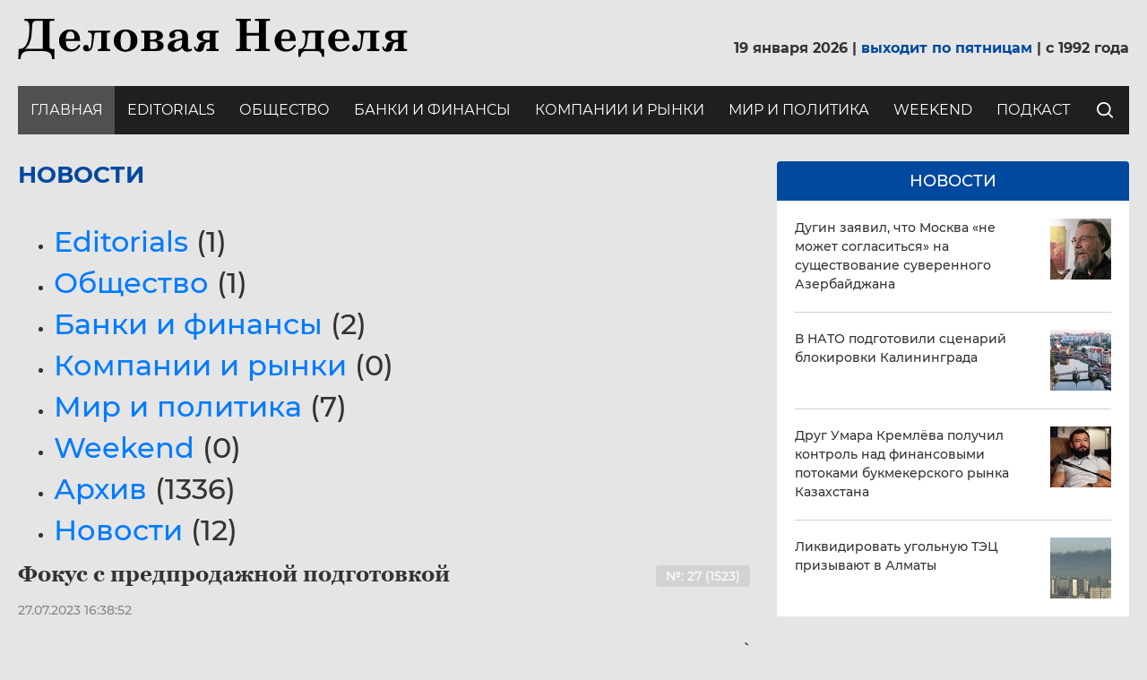

--- FILE ---
content_type: text/html; charset=UTF-8
request_url: https://dn.kz/news/novosti/kazakhstanets-otpravlen-v-tyurmu-za-uchastie-v-voyne-rossii-protiv-ukrainy/?PAGEN_1=36
body_size: 20965
content:

<!DOCTYPE html>
<html lang="RU">
	<head>
		<!-- Global site tag (gtag.js) - Google Analytics -->
						<!-- /Global site tag (gtag.js) - Google Analytics -->

		<!-- Yandex.Metrika counter -->
				<noscript><div><img src="https://mc.yandex.ru/watch/65651719" style="position:absolute; left:-9999px;" alt="" /></div></noscript>
		<!-- /Yandex.Metrika counter -->

		<meta http-equiv="Content-Type" content="text/html; charset=UTF-8" />
<meta name="robots" content="index, follow" />
<meta name="keywords" content="Keywords" />
<meta name="description" content="Description" />
<script type="text/javascript" data-skip-moving="true">(function(w, d, n) {var cl = "bx-core";var ht = d.documentElement;var htc = ht ? ht.className : undefined;if (htc === undefined || htc.indexOf(cl) !== -1){return;}var ua = n.userAgent;if (/(iPad;)|(iPhone;)/i.test(ua)){cl += " bx-ios";}else if (/Windows/i.test(ua)){cl += ' bx-win';}else if (/Macintosh/i.test(ua)){cl += " bx-mac";}else if (/Linux/i.test(ua) && !/Android/i.test(ua)){cl += " bx-linux";}else if (/Android/i.test(ua)){cl += " bx-android";}cl += (/(ipad|iphone|android|mobile|touch)/i.test(ua) ? " bx-touch" : " bx-no-touch");cl += w.devicePixelRatio && w.devicePixelRatio >= 2? " bx-retina": " bx-no-retina";var ieVersion = -1;if (/AppleWebKit/.test(ua)){cl += " bx-chrome";}else if (/Opera/.test(ua)){cl += " bx-opera";}else if (/Firefox/.test(ua)){cl += " bx-firefox";}ht.className = htc ? htc + " " + cl : cl;})(window, document, navigator);</script>


<link href="/bitrix/js/ui/design-tokens/dist/ui.design-tokens.min.css?168016648122029" type="text/css"  rel="stylesheet" />
<link href="/bitrix/js/ui/fonts/opensans/ui.font.opensans.min.css?16801664632320" type="text/css"  rel="stylesheet" />
<link href="/bitrix/js/main/popup/dist/main.popup.bundle.min.css?168016662325089" type="text/css"  rel="stylesheet" />
<link href="/bitrix/css/main/themes/blue/style.min.css?1592213102331" type="text/css"  rel="stylesheet" />
<link href="/bitrix/cache/css/s1/dn_2020/page_ff8fc97e66d4a7e41d42ef807d9be031/page_ff8fc97e66d4a7e41d42ef807d9be031_v1.css?16946116366957" type="text/css"  rel="stylesheet" />
<link href="/bitrix/cache/css/s1/dn_2020/template_a217e3db5405e942bcd2d0c3196d72ca/template_a217e3db5405e942bcd2d0c3196d72ca_v1.css?1694611636246682" type="text/css"  data-template-style="true" rel="stylesheet" />







<meta http-equiv="X-UA-Compatible" content="IE=edge">
<meta name="viewport" content="width=device-width, initial-scale=1">
<link rel="shortcut icon" href="/favicon.ico" type="image/x-icon">



						
												
										
		<title>Title</title>
	</head>
	<body class="site">
		<div id="panel">
					</div>
		<div class="overlay"></div>
		<header class="hdr">
			<div class="container">
				<div class="row-top">
					<button class="navbar-toggler" type="button" data-toggle="collapse" data-target="#navbarSupportedContent" aria-controls="navbarSupportedContent" aria-expanded="false" aria-label="Toggle navigation">
						<span></span>
						<span></span>
						<span></span>
					</button>
					<div class="logo">
						<a href="/">
							<img src="/local/templates/dn_2020/imgs/logo-dn.svg">
						</a>
					</div>
					<div class="date">
							19 января 2026							| <span>выходит по пятницам</span> |
							c 1992 года
						</div>
				</div>
				<div class="row-btm">
					<nav class="navbar">
						<div class="collapse navbar-collapse navbar-expand-lg" id="navbarSupportedContent">
							<button class="navbar-toggler close" type="button" data-toggle="collapse" data-target="#navbarSupportedContent" aria-controls="navbarSupportedContent" aria-expanded="false" aria-label="Toggle navigation"></button>
							<!--'start_frame_cache_LkGdQn'-->
	<ul class="navbar-nav">
									<li class="nav-item active">
					<a href="/" class="nav-link">
						Главная					</a>
				</li>
												<li class="nav-item">
					<a href="/news/editorials/" class="nav-link">
						Editorials					</a>
				</li>
												<li class="nav-item">
					<a href="/news/society/" class="nav-link">
						Общество					</a>
				</li>
												<li class="nav-item">
					<a href="/news/banks-and-finance/" class="nav-link">
						Банки и финансы					</a>
				</li>
												<li class="nav-item">
					<a href="/news/companies-and-market/" class="nav-link">
						Компании и рынки					</a>
				</li>
												<li class="nav-item">
					<a href="/news/world-and-politics/" class="nav-link">
						Мир и политика					</a>
				</li>
												<li class="nav-item">
					<a href="/news/weekend/" class="nav-link">
						Weekend					</a>
				</li>
												<li class="nav-item">
					<a href="/аудио" class="nav-link">
						подкаст					</a>
				</li>
						</ul>
<!--'end_frame_cache_LkGdQn'-->							<div class="form-search-wrap">
	<button id="btn-srch-open-hdr" type="button">
		<i class="ico ico_search"></i>
	</button>
	<form id="form-srch-hdr" action="/search/index.php">
					<input type="search" name="q" value="" class="form-control" aria-label="Search" placeholder="Поиск" />
				<button id="btn-srch-submit-hdr" type="submit" name="s" value="Поиск">
			<i class="fa fa-search"></i>
		</button>
	</form>
</div>						</div>
					</nav>
				</div>
			</div>
		</header>

		<div class="bdr">
			<div class="container">
				<div class="row">
					<div class="col-md-7 col-lg-8">
						<div class="main">
																						<h1>Новости</h1>
							
<div class="row">
	<div class="col-xs-12">
		<div class="row">
						<div class="col-xs-12">
							</div>
			<div class="col-xs-12">
				<div class="bx_catalog_line"><ul class="bx_catalog_line_ul">
<li id="bx_1847241719_8">
				<a
					href="/news/editorials/"
					class="bx_catalog_line_img"
					style="background-image: url('/local/templates/dn_2020/components/bitrix/catalog/news/bitrix/catalog.section.list/.default/images/line-empty.png');"
					title="Editorials"
				></a>
				<h2 class="bx_catalog_line_title"><a href="/news/editorials/">Editorials</a> <span>(1)</span></h2><div style="clear: both;"></div>
				</li><li id="bx_1847241719_1">
				<a
					href="/news/society/"
					class="bx_catalog_line_img"
					style="background-image: url('/local/templates/dn_2020/components/bitrix/catalog/news/bitrix/catalog.section.list/.default/images/line-empty.png');"
					title="Общество"
				></a>
				<h2 class="bx_catalog_line_title"><a href="/news/society/">Общество</a> <span>(1)</span></h2><div style="clear: both;"></div>
				</li><li id="bx_1847241719_2">
				<a
					href="/news/banks-and-finance/"
					class="bx_catalog_line_img"
					style="background-image: url('/local/templates/dn_2020/components/bitrix/catalog/news/bitrix/catalog.section.list/.default/images/line-empty.png');"
					title="Банки и финансы"
				></a>
				<h2 class="bx_catalog_line_title"><a href="/news/banks-and-finance/">Банки и финансы</a> <span>(2)</span></h2><div style="clear: both;"></div>
				</li><li id="bx_1847241719_3">
				<a
					href="/news/companies-and-market/"
					class="bx_catalog_line_img"
					style="background-image: url('/local/templates/dn_2020/components/bitrix/catalog/news/bitrix/catalog.section.list/.default/images/line-empty.png');"
					title="Компании и рынки"
				></a>
				<h2 class="bx_catalog_line_title"><a href="/news/companies-and-market/">Компании и рынки</a> <span>(0)</span></h2><div style="clear: both;"></div>
				</li><li id="bx_1847241719_4">
				<a
					href="/news/world-and-politics/"
					class="bx_catalog_line_img"
					style="background-image: url('/local/templates/dn_2020/components/bitrix/catalog/news/bitrix/catalog.section.list/.default/images/line-empty.png');"
					title="Мир и политика"
				></a>
				<h2 class="bx_catalog_line_title"><a href="/news/world-and-politics/">Мир и политика</a> <span>(7)</span></h2><div style="clear: both;"></div>
				</li><li id="bx_1847241719_5">
				<a
					href="/news/weekend/"
					class="bx_catalog_line_img"
					style="background-image: url('/local/templates/dn_2020/components/bitrix/catalog/news/bitrix/catalog.section.list/.default/images/line-empty.png');"
					title="Weekend"
				></a>
				<h2 class="bx_catalog_line_title"><a href="/news/weekend/">Weekend</a> <span>(0)</span></h2><div style="clear: both;"></div>
				</li><li id="bx_1847241719_6">
				<a
					href="/news/archive/"
					class="bx_catalog_line_img"
					style="background-image: url('/local/templates/dn_2020/components/bitrix/catalog/news/bitrix/catalog.section.list/.default/images/line-empty.png');"
					title="Архив"
				></a>
				<h2 class="bx_catalog_line_title"><a href="/news/archive/">Архив</a> <span>(1336)</span></h2><div style="clear: both;"></div>
				</li><li id="bx_1847241719_9">
				<a
					href="/news/novosti/"
					class="bx_catalog_line_img"
					style="background-image: url('/local/templates/dn_2020/components/bitrix/catalog/news/bitrix/catalog.section.list/.default/images/line-empty.png');"
					title="Новости"
				></a>
				<h2 class="bx_catalog_line_title"><a href="/news/novosti/">Новости</a> <span>(12)</span></h2><div style="clear: both;"></div>
				</li></ul>
</div>				
<div class="catalog-section bx-blue" data-entity="container-1">
			<!-- items-container -->
					<div class="product-item-line-list" data-entity="items-row">
											<div class="product-item-line-card">
								
	<div class="product-item-container"
		id="bx_3966226736_3554_7e1b8e3524755c391129a9d7e6f2d206" data-entity="item">
		

<div class="product-item">
		<div class="product-item-title flex">
					<a href="/news/archive/fokus-s-predprodazhnoy-podgotovkoy/" title="Фокус с предпродажной подготовкой">
						<h2>Фокус с предпродажной подготовкой</h2>
					</a>
									<div class="product-item-number-wrap">
				<div class="product-item-number">
					№: 27 (1523)				</div>
			</div>
			</div>
	<div class="product-item-date">
		27.07.2023 16:38:52	</div>
	<div class="product-item-text">
			</div>
	<div class="product-item-link-wrapper">
		<a href="/news/archive/fokus-s-predprodazhnoy-podgotovkoy/">
			<i class="ico ico_arrow-right"></i>
		</a>
	</div>
</div>			</div>
								</div>
										</div>

			
						<div class="product-item-line-list" data-entity="items-row">
											<div class="product-item-line-card">
								
	<div class="product-item-container"
		id="bx_3966226736_3550_362ce596257894d11ab5c1d73d13c755" data-entity="item">
		

<div class="product-item">
		<div class="product-item-title flex">
					<a href="/news/archive/rost-ekonomiki-uskorilsya-do-5/" title="Рост экономики ускорился до 5%">
						<h2>Рост экономики ускорился до 5%</h2>
					</a>
									<div class="product-item-number-wrap">
				<div class="product-item-number">
					№: 27 (1523)				</div>
			</div>
			</div>
	<div class="product-item-date">
		25.07.2023 10:42:26	</div>
	<div class="product-item-text">
			</div>
	<div class="product-item-link-wrapper">
		<a href="/news/archive/rost-ekonomiki-uskorilsya-do-5/">
			<i class="ico ico_arrow-right"></i>
		</a>
	</div>
</div>			</div>
								</div>
										</div>

			
						<div class="product-item-line-list" data-entity="items-row">
											<div class="product-item-line-card">
								
	<div class="product-item-container"
		id="bx_3966226736_3548_c80764dfaf26ca80162484593ec7c29b" data-entity="item">
		

<div class="product-item">
		<div class="product-item-title flex">
					<a href="/news/archive/tsentralnaya-aziya-s-moskvoy-ili-ankaroy/" title="Центральная Азия: С Москвой или Анкарой?">
						<h2>Центральная Азия: С Москвой или Анкарой?</h2>
					</a>
									<div class="product-item-number-wrap">
				<div class="product-item-number">
					№: 27 (1523)				</div>
			</div>
			</div>
	<div class="product-item-date">
		24.07.2023 10:16:32	</div>
	<div class="product-item-text">
			</div>
	<div class="product-item-link-wrapper">
		<a href="/news/archive/tsentralnaya-aziya-s-moskvoy-ili-ankaroy/">
			<i class="ico ico_arrow-right"></i>
		</a>
	</div>
</div>			</div>
								</div>
										</div>

							<div class="adv adv_news">
					<img src="/local/templates/dn_2020/imgs/adv-news-ip.jpg">				</div>
			
						<div class="product-item-line-list" data-entity="items-row">
											<div class="product-item-line-card">
								
	<div class="product-item-container"
		id="bx_3966226736_3541_d0fb066f64e2309c4b241a491f76c62e" data-entity="item">
		

<div class="product-item">
		<div class="product-item-title flex">
					<a href="/news/archive/poslali-po-matushke/" title="Послали по матушке">
						<h2>Послали по матушке</h2>
					</a>
									<div class="product-item-number-wrap">
				<div class="product-item-number">
					№: 26 (1522)				</div>
			</div>
			</div>
	<div class="product-item-date">
		21.07.2023 10:09:29	</div>
	<div class="product-item-text">
			</div>
	<div class="product-item-link-wrapper">
		<a href="/news/archive/poslali-po-matushke/">
			<i class="ico ico_arrow-right"></i>
		</a>
	</div>
</div>			</div>
								</div>
										</div>

			
						<div class="product-item-line-list" data-entity="items-row">
											<div class="product-item-line-card">
								
	<div class="product-item-container"
		id="bx_3966226736_3540_8e8f6cea7f5e44ced2966cbefca3ecfa" data-entity="item">
		

<div class="product-item">
		<div class="product-item-title flex">
					<a href="/news/novosti/voyna-na-istoshchenie-ozhestochilas/" title="Война на истощение ожесточилась">
						<h2>Война на истощение ожесточилась</h2>
					</a>
									<div class="product-item-number-wrap">
				<div class="product-item-number">
					№: 26 (1522)				</div>
			</div>
			</div>
	<div class="product-item-date">
		21.07.2023 09:59:09	</div>
	<div class="product-item-text">
			</div>
	<div class="product-item-link-wrapper">
		<a href="/news/novosti/voyna-na-istoshchenie-ozhestochilas/">
			<i class="ico ico_arrow-right"></i>
		</a>
	</div>
</div>			</div>
								</div>
										</div>

			
						<div class="product-item-line-list" data-entity="items-row">
											<div class="product-item-line-card">
								
	<div class="product-item-container"
		id="bx_3966226736_3536_0f73996d13437b0b91038138616a89fe" data-entity="item">
		

<div class="product-item">
		<div class="product-item-title flex">
					<a href="/news/archive/pravosudie-po-kazakhstanski/" title="Правосудие по-казахстански:">
						<h2>Правосудие по-казахстански:</h2>
					</a>
									<div class="product-item-number-wrap">
				<div class="product-item-number">
					№: 26 (1522)				</div>
			</div>
			</div>
	<div class="product-item-date">
		20.07.2023 16:14:48	</div>
	<div class="product-item-text">
			</div>
	<div class="product-item-link-wrapper">
		<a href="/news/archive/pravosudie-po-kazakhstanski/">
			<i class="ico ico_arrow-right"></i>
		</a>
	</div>
</div>			</div>
								</div>
										</div>

			
						<div class="product-item-line-list" data-entity="items-row">
											<div class="product-item-line-card">
								
	<div class="product-item-container"
		id="bx_3966226736_3532_ec5d0e2cff91ab20debac17d8febe5be" data-entity="item">
		

<div class="product-item">
		<div class="product-item-title flex">
					<a href="/news/archive/pokazateli-menyayutsya-vsled-za-padeniem-tsen-na-neft-/" title="Показатели меняются вслед за падением цен на нефть ">
						<h2>Показатели меняются вслед за падением цен на нефть </h2>
					</a>
									<div class="product-item-number-wrap">
				<div class="product-item-number">
					№: 26 (1522)				</div>
			</div>
			</div>
	<div class="product-item-date">
		18.07.2023 10:11:05	</div>
	<div class="product-item-text">
			</div>
	<div class="product-item-link-wrapper">
		<a href="/news/archive/pokazateli-menyayutsya-vsled-za-padeniem-tsen-na-neft-/">
			<i class="ico ico_arrow-right"></i>
		</a>
	</div>
</div>			</div>
								</div>
										</div>

			
						<div class="product-item-line-list" data-entity="items-row">
											<div class="product-item-line-card">
								
	<div class="product-item-container"
		id="bx_3966226736_3528_e7e5a53fd4b76e4dce4f311b34c340d4" data-entity="item">
		

<div class="product-item">
		<div class="product-item-title flex">
					<a href="/news/archive/soyuzniki-po-umolchaniyu-/" title="Союзники по умолчанию ">
						<h2>Союзники по умолчанию </h2>
					</a>
									<div class="product-item-number-wrap">
				<div class="product-item-number">
					№: 26 (1522)				</div>
			</div>
			</div>
	<div class="product-item-date">
		17.07.2023 09:45:50	</div>
	<div class="product-item-text">
			</div>
	<div class="product-item-link-wrapper">
		<a href="/news/archive/soyuzniki-po-umolchaniyu-/">
			<i class="ico ico_arrow-right"></i>
		</a>
	</div>
</div>			</div>
								</div>
										</div>

			
						<div class="product-item-line-list" data-entity="items-row">
											<div class="product-item-line-card">
								
	<div class="product-item-container"
		id="bx_3966226736_3521_4acf0f176831c66031059fe22bcc4d9c" data-entity="item">
		

<div class="product-item">
		<div class="product-item-title flex">
					<a href="/news/archive/generaly-na-linii-ognya/" title="Генералы на линии огня">
						<h2>Генералы на линии огня</h2>
					</a>
									<div class="product-item-number-wrap">
				<div class="product-item-number">
					№: 25 (1521)				</div>
			</div>
			</div>
	<div class="product-item-date">
		14.07.2023 10:07:57	</div>
	<div class="product-item-text">
			</div>
	<div class="product-item-link-wrapper">
		<a href="/news/archive/generaly-na-linii-ognya/">
			<i class="ico ico_arrow-right"></i>
		</a>
	</div>
</div>			</div>
								</div>
										</div>

			
						<div class="product-item-line-list" data-entity="items-row">
											<div class="product-item-line-card">
								
	<div class="product-item-container"
		id="bx_3966226736_3517_905587df90578eb4342842ad8de05a16" data-entity="item">
		

<div class="product-item">
		<div class="product-item-title flex">
					<a href="/news/archive/upravlenie-okrikami/" title="Управление окриками">
						<h2>Управление окриками</h2>
					</a>
									<div class="product-item-number-wrap">
				<div class="product-item-number">
					№: 25 (1521)				</div>
			</div>
			</div>
	<div class="product-item-date">
		13.07.2023 15:54:24	</div>
	<div class="product-item-text">
			</div>
	<div class="product-item-link-wrapper">
		<a href="/news/archive/upravlenie-okrikami/">
			<i class="ico ico_arrow-right"></i>
		</a>
	</div>
</div>			</div>
								</div>
										</div>

			
						<div class="product-item-line-list" data-entity="items-row">
											<div class="product-item-line-card">
								
	<div class="product-item-container"
		id="bx_3966226736_3513_de8224b4f7bd52cd619e48f9536ed644" data-entity="item">
		

<div class="product-item">
		<div class="product-item-title flex">
					<a href="/news/archive/neft-podeshevela-inflyatsiya-zamedlilas/" title="Нефть подешевела, инфляция замедлилась">
						<h2>Нефть подешевела, инфляция замедлилась</h2>
					</a>
									<div class="product-item-number-wrap">
				<div class="product-item-number">
					№: 25 (1521)				</div>
			</div>
			</div>
	<div class="product-item-date">
		11.07.2023 10:37:04	</div>
	<div class="product-item-text">
			</div>
	<div class="product-item-link-wrapper">
		<a href="/news/archive/neft-podeshevela-inflyatsiya-zamedlilas/">
			<i class="ico ico_arrow-right"></i>
		</a>
	</div>
</div>			</div>
								</div>
										</div>

			
						<div class="product-item-line-list" data-entity="items-row">
											<div class="product-item-line-card">
								
	<div class="product-item-container"
		id="bx_3966226736_3510_bba1b7f7802c6bb351319fcd6fe1262e" data-entity="item">
		

<div class="product-item">
		<div class="product-item-title flex">
					<a href="/news/archive/politicheskiy-onlayn-ili-pragmaticheskiy-podkhod/" title="Политический онлайн или прагматический подход?">
						<h2>Политический онлайн или прагматический подход?</h2>
					</a>
									<div class="product-item-number-wrap">
				<div class="product-item-number">
					№: 25 (1521)				</div>
			</div>
			</div>
	<div class="product-item-date">
		10.07.2023 10:14:35	</div>
	<div class="product-item-text">
			</div>
	<div class="product-item-link-wrapper">
		<a href="/news/archive/politicheskiy-onlayn-ili-pragmaticheskiy-podkhod/">
			<i class="ico ico_arrow-right"></i>
		</a>
	</div>
</div>			</div>
								</div>
										</div>

			
						<div class="product-item-line-list" data-entity="items-row">
											<div class="product-item-line-card">
								
	<div class="product-item-container"
		id="bx_3966226736_3492_bf4fd6bee3745e05dc5b692694f96b1f" data-entity="item">
		

<div class="product-item">
		<div class="product-item-title flex">
					<a href="/news/archive/ukraina-prodolzhaet-kontrnastuplenie/" title="Украина продолжает контрнаступление">
						<h2>Украина продолжает контрнаступление</h2>
					</a>
									<div class="product-item-number-wrap">
				<div class="product-item-number">
					№: 24 (1520)				</div>
			</div>
			</div>
	<div class="product-item-date">
		30.06.2023 09:41:44	</div>
	<div class="product-item-text">
			</div>
	<div class="product-item-link-wrapper">
		<a href="/news/archive/ukraina-prodolzhaet-kontrnastuplenie/">
			<i class="ico ico_arrow-right"></i>
		</a>
	</div>
</div>			</div>
								</div>
										</div>

			
						<div class="product-item-line-list" data-entity="items-row">
											<div class="product-item-line-card">
								
	<div class="product-item-container"
		id="bx_3966226736_3491_7d79862f09c1ac7d8ceb0db00e6f9889" data-entity="item">
		

<div class="product-item">
		<div class="product-item-title flex">
					<a href="/news/archive/chetvertyy-na-vykhod/" title="Четвертый, на выход!">
						<h2>Четвертый, на выход!</h2>
					</a>
									<div class="product-item-number-wrap">
				<div class="product-item-number">
					№: 24 (1520)				</div>
			</div>
			</div>
	<div class="product-item-date">
		30.06.2023 09:36:12	</div>
	<div class="product-item-text">
			</div>
	<div class="product-item-link-wrapper">
		<a href="/news/archive/chetvertyy-na-vykhod/">
			<i class="ico ico_arrow-right"></i>
		</a>
	</div>
</div>			</div>
								</div>
										</div>

			
						<div class="product-item-line-list" data-entity="items-row">
											<div class="product-item-line-card">
								
	<div class="product-item-container"
		id="bx_3966226736_3488_7aade40684305b0155d93b350d3ddd18" data-entity="item">
		

<div class="product-item">
		<div class="product-item-title flex">
					<a href="/news/archive/vagnerov-den/" title="Вагнеров день:">
						<h2>Вагнеров день:</h2>
					</a>
									<div class="product-item-number-wrap">
				<div class="product-item-number">
					№: 24 (1520)				</div>
			</div>
			</div>
	<div class="product-item-date">
		29.06.2023 16:06:22	</div>
	<div class="product-item-text">
			</div>
	<div class="product-item-link-wrapper">
		<a href="/news/archive/vagnerov-den/">
			<i class="ico ico_arrow-right"></i>
		</a>
	</div>
</div>			</div>
								</div>
										</div>

			
					<!-- items-container -->
		</div>
	<div data-pagination-num="1">
		<!-- pagination-container -->
		<div class="modern-page-navigation">
	<span class="modern-page-title">Страницы:</span>
			<a class="modern-page-previous" href="/news/novosti/kazakhstanets-otpravlen-v-tyurmu-za-uchastie-v-voyne-rossii-protiv-ukrainy/?PAGEN_1=35">Пред.</a>
			<a class="modern-page-first" href="/news/novosti/kazakhstanets-otpravlen-v-tyurmu-za-uchastie-v-voyne-rossii-protiv-ukrainy/">1</a>
			<a class="modern-page-dots" href="/news/novosti/kazakhstanets-otpravlen-v-tyurmu-za-uchastie-v-voyne-rossii-protiv-ukrainy/?PAGEN_1=17">...</a>
		<a href="/news/novosti/kazakhstanets-otpravlen-v-tyurmu-za-uchastie-v-voyne-rossii-protiv-ukrainy/?PAGEN_1=34" class="">34</a>
		<a href="/news/novosti/kazakhstanets-otpravlen-v-tyurmu-za-uchastie-v-voyne-rossii-protiv-ukrainy/?PAGEN_1=35" class="">35</a>
		<span class="modern-page-current">36</span>
		<a href="/news/novosti/kazakhstanets-otpravlen-v-tyurmu-za-uchastie-v-voyne-rossii-protiv-ukrainy/?PAGEN_1=37" class="">37</a>
		<a href="/news/novosti/kazakhstanets-otpravlen-v-tyurmu-za-uchastie-v-voyne-rossii-protiv-ukrainy/?PAGEN_1=38" class="">38</a>
		<a class="modern-page-dots" href="/news/novosti/kazakhstanets-otpravlen-v-tyurmu-za-uchastie-v-voyne-rossii-protiv-ukrainy/?PAGEN_1=65">...</a>
		<a href="/news/novosti/kazakhstanets-otpravlen-v-tyurmu-za-uchastie-v-voyne-rossii-protiv-ukrainy/?PAGEN_1=91">91</a>
		<a class="modern-page-next" href="/news/novosti/kazakhstanets-otpravlen-v-tyurmu-za-uchastie-v-voyne-rossii-protiv-ukrainy/?PAGEN_1=37">След.</a>
</div>		<!-- pagination-container -->
	</div>
	<!-- component-end -->			</div>
					</div>
	</div>

</div>

					</div>
				</div>
					<div class="col-md-5 col-lg-4">
						<div class="sidebar">
							<div class="news">
								<div class="news__title">
									<h5>Новости</h5>
								</div>
							</div>
							
<div class="catalog-section bx-blue" data-entity="container-npqo0r">
			<!-- items-container -->
					<div class="product-item-line-list" data-entity="items-row" data-item-count="0">
											<div class="product-item-line-card">
								
	<div class="product-item-container"
		id="bx_1970176138_6061_4ab978e8bec606ce72388dc8980b7e26" data-entity="item">
		

	<a href="/news/novosti/dugin-zayavil-chto-moskva-ne-mozhet-soglasitsya-na-sushchestvovanie-suverennogo-azerbaydzhana/" title="Дугин заявил, что Москва «не может согласиться» на существование суверенного Азербайджана" class="product-item">
		<div class="product-item-text">
			Дугин заявил, что Москва «не может согласиться» на существование суверенного Азербайджана		</div>
								<div class="product-item-image-wrapper">
				<img src="/upload/resize_cache/iblock/d84/136_136_1/aemk2kf0txvuj8ybvycy9pee38l6ozql.jpg">
			</div>
			</a>
			</div>
								</div>
									</div>
		
											<div class="product-item-line-list" data-entity="items-row" data-item-count="1">
											<div class="product-item-line-card">
								
	<div class="product-item-container"
		id="bx_1970176138_6060_f5e07bd0ab70548a3db9e6f096af74cd" data-entity="item">
		

	<a href="/news/novosti/v-nato-podgotovili-stsenariy-blokirovki-kaliningrada/" title="В НАТО подготовили сценарий блокировки Калининграда" class="product-item">
		<div class="product-item-text">
			В НАТО подготовили сценарий блокировки Калининграда		</div>
								<div class="product-item-image-wrapper">
				<img src="/upload/resize_cache/iblock/735/136_136_1/k2z6dgpggtiqo5i5t09edtaqt843py0m.jpg">
			</div>
			</a>
			</div>
								</div>
									</div>
		
											<div class="product-item-line-list" data-entity="items-row" data-item-count="2">
											<div class="product-item-line-card">
								
	<div class="product-item-container"
		id="bx_1970176138_6059_0564dce275e0399e557aae3bf75c32cd" data-entity="item">
		

	<a href="/news/novosti/drug-umara-kremlyeva-poluchil-kontrol-nad-finansovymi-potokami-bukmekerskogo-rynka-kazakhstana/" title="Друг Умара Кремлёва получил контроль над финансовыми потоками букмекерского рынка Казахстана" class="product-item">
		<div class="product-item-text">
			Друг Умара Кремлёва получил контроль над финансовыми потоками букмекерского рынка Казахстана		</div>
								<div class="product-item-image-wrapper">
				<img src="/upload/resize_cache/iblock/ba8/136_136_1/o9bs0b72ds4vp0aou0tg5dj69via4u6i.jpg">
			</div>
			</a>
			</div>
								</div>
									</div>
		
											<div class="product-item-line-list" data-entity="items-row" data-item-count="3">
											<div class="product-item-line-card">
								
	<div class="product-item-container"
		id="bx_1970176138_6021_e25276d42f9f12765bf154b9be365c24" data-entity="item">
		

	<a href="/news/novosti/likvidirovat-ugolnuyu-tets-prizyvayut-v-almaty/" title="Ликвидировать угольную ТЭЦ призывают в Алматы" class="product-item">
		<div class="product-item-text">
			Ликвидировать угольную ТЭЦ призывают в Алматы		</div>
								<div class="product-item-image-wrapper">
				<img src="/upload/resize_cache/iblock/e90/136_136_1/31jmlj5c2a84ub8cboicfiij1wd14hst.jpg">
			</div>
			</a>
			</div>
								</div>
									</div>
		
														<!-- items-container -->
		</div>
<!-- component-end -->							<ul class="cnt-list">
								<li>
									<div class="adv">
										<p>
 <br>
</p>									</div>
								</li>
								<li>
									<div class="adv">
										<!-- <div id="blck-price-sb">
	<a href="#" class="btn btn-white">Скачать</a>
</div> -->									</div>
								</li>
								<li>
									<div class="adv">
										<div id="blck-archive-sb">
	<img src="/local/templates/dn_2020/imgs/adv-sidebar-mid-c.jpg">
	<a href="/news/archive/" class="btn btn-white">Перейти в архив</a>
</div>									</div>
								</li>
								<li>
									<div class="adv">
										<p>
	<br>
</p>									</div>
								</li>
							</ul>
						</div>
					</div>
				</div>
							</div>
		</div>
		<footer class="ftr">
			<div class="container">
				<div class="row">
					<div class="col-lg-8 col-l">
						<div class="row">
							<div class="col-sm-6 col-md-3">
								<nav class="navbar navbar_l">
									<!--'start_frame_cache_XEVOpk'-->
	<ul class="navbar-nav">
									<li class="nav-item active">
					<a href="/" class="nav-link">
						Главная					</a>
				</li>
												<li class="nav-item">
					<a href="/news/editorials/" class="nav-link">
						Editorials					</a>
				</li>
												<li class="nav-item">
					<a href="/news/society/" class="nav-link">
						Общество					</a>
				</li>
												<li class="nav-item">
					<a href="/news/banks-and-finance/" class="nav-link">
						Банки и финансы					</a>
				</li>
												<li class="nav-item">
					<a href="" class="nav-link">
						Финотчетность					</a>
				</li>
						</ul>
<!--'end_frame_cache_XEVOpk'-->								</nav>
							</div>
							<div class="col-sm-6 col-md-3">
								<nav class="navbar navbar_r">
									<!--'start_frame_cache_g8taYv'-->
	<ul class="navbar-nav">
									<li class="nav-item">
					<a href="/news/companies-and-market/" class="nav-link">
						Компании и рынки					</a>
				</li>
												<li class="nav-item">
					<a href="/news/world-and-politics/" class="nav-link">
						Мир и политика					</a>
				</li>
												<li class="nav-item">
					<a href="/news/weekend/" class="nav-link">
						Weekend					</a>
				</li>
						</ul>
<!--'end_frame_cache_g8taYv'-->									Скачать прайс								</nav>
							</div>
							<div class="col-sm-6 col-md-3">
								<h6>Контакты</h6>
								<ul class="ico-list ico-list_tel">
	<li>+7&nbsp;(705) 158 81 94</li>
	<li><br>
	</li>
</ul>
<ul class="ico-list ico-list_mail">
	<li> <a href="mailto:5dnweekly@gmail.com">5dnweekly@gmail.com</a> </li>
	<li> <a href="mailto:5dninfo@mail.ru">5dninfo@mail.ru</a> </li>
	<li> <a href="mailto:maildnkz@gmail.com">maildnkz@gmail.com</a> </li>
</ul>							</div>
							<div class="col-sm-6 col-md-3">
								<h6>Адрес</h6>
								<ul class="ico-list ico-list_address">
	<li>
	050002,&nbsp;Казахстан, г. Алматы, ул. Казыбек би, 50, офис 40</li>
</ul>							</div>
						</div>
						<div class="copyright">
													</div>
					</div>
					<div class="col-lg-4 col-r">
						<div class="subscribe">
													</div>
						<div class="flex">
							<div class="ym-info">
								<!-- Yandex.Metrika informer -->
								<a href="https://metrika.yandex.ru/stat/?id=65651719&amp;from=informer"
								target="_blank" rel="nofollow">
									<img src="https://informer.yandex.ru/informer/65651719/3_0_FFFFFFFF_FFFFFFFF_0_pageviews"
									style="width:88px; height:31px; border:0;" alt="Яндекс.Метрика" title="Яндекс.Метрика: данные за сегодня (просмотры, визиты и уникальные посетители)" class="ym-advanced-informer" data-cid="65651719" data-lang="ru" />
								</a>
								<!-- /Yandex.Metrika informer -->
							</div>
							<div>
								<div class="txt">Будьте в курсе событий</div>
								<br>
<br>							</div>
						</div>
					</div>
				</div>
			</div>
		</footer>
		<button type="button" id="btn-page-up"></button>
	<script async src="https://www.googletagmanager.com/gtag/js?id=UA-174451762-1"></script>
<script>
			window.dataLayer = window.dataLayer || [];
			function gtag(){dataLayer.push(arguments);}
			gtag('js', new Date());

			gtag('config', 'UA-174451762-1');
		</script>
<script type="text/javascript" >
			(function(m,e,t,r,i,k,a){m[i]=m[i]||function(){(m[i].a=m[i].a||[]).push(arguments)};
			m[i].l=1*new Date();k=e.createElement(t),a=e.getElementsByTagName(t)[0],k.async=1,k.src=r,a.parentNode.insertBefore(k,a)})
			(window, document, "script", "https://cdn.jsdelivr.net/npm/yandex-metrica-watch/tag.js", "ym");

			ym(65651719, "init", {
				clickmap:true,
				trackLinks:true,
				accurateTrackBounce:true
			});
		</script>
<script type="text/javascript">if(!window.BX)window.BX={};if(!window.BX.message)window.BX.message=function(mess){if(typeof mess==='object'){for(let i in mess) {BX.message[i]=mess[i];} return true;}};</script>
<script type="text/javascript">(window.BX||top.BX).message({'JS_CORE_LOADING':'Загрузка...','JS_CORE_NO_DATA':'- Нет данных -','JS_CORE_WINDOW_CLOSE':'Закрыть','JS_CORE_WINDOW_EXPAND':'Развернуть','JS_CORE_WINDOW_NARROW':'Свернуть в окно','JS_CORE_WINDOW_SAVE':'Сохранить','JS_CORE_WINDOW_CANCEL':'Отменить','JS_CORE_WINDOW_CONTINUE':'Продолжить','JS_CORE_H':'ч','JS_CORE_M':'м','JS_CORE_S':'с','JSADM_AI_HIDE_EXTRA':'Скрыть лишние','JSADM_AI_ALL_NOTIF':'Показать все','JSADM_AUTH_REQ':'Требуется авторизация!','JS_CORE_WINDOW_AUTH':'Войти','JS_CORE_IMAGE_FULL':'Полный размер'});</script><script type="text/javascript" src="/bitrix/js/main/core/core.min.js?1680166623220366"></script><script>BX.setJSList(['/bitrix/js/main/core/core_ajax.js','/bitrix/js/main/core/core_promise.js','/bitrix/js/main/polyfill/promise/js/promise.js','/bitrix/js/main/loadext/loadext.js','/bitrix/js/main/loadext/extension.js','/bitrix/js/main/polyfill/promise/js/promise.js','/bitrix/js/main/polyfill/find/js/find.js','/bitrix/js/main/polyfill/includes/js/includes.js','/bitrix/js/main/polyfill/matches/js/matches.js','/bitrix/js/ui/polyfill/closest/js/closest.js','/bitrix/js/main/polyfill/fill/main.polyfill.fill.js','/bitrix/js/main/polyfill/find/js/find.js','/bitrix/js/main/polyfill/matches/js/matches.js','/bitrix/js/main/polyfill/core/dist/polyfill.bundle.js','/bitrix/js/main/core/core.js','/bitrix/js/main/polyfill/intersectionobserver/js/intersectionobserver.js','/bitrix/js/main/lazyload/dist/lazyload.bundle.js','/bitrix/js/main/polyfill/core/dist/polyfill.bundle.js','/bitrix/js/main/parambag/dist/parambag.bundle.js']);
</script>
<script type="text/javascript">(window.BX||top.BX).message({'LANGUAGE_ID':'ru','FORMAT_DATE':'DD.MM.YYYY','FORMAT_DATETIME':'DD.MM.YYYY HH:MI:SS','COOKIE_PREFIX':'BITRIX_SM','SERVER_TZ_OFFSET':'21600','UTF_MODE':'Y','SITE_ID':'s1','SITE_DIR':'/','USER_ID':'','SERVER_TIME':'1768784287','USER_TZ_OFFSET':'0','USER_TZ_AUTO':'Y','bitrix_sessid':'59953af781dc3190d0193ddd1fcdd60a'});</script><script type="text/javascript"  src="/bitrix/cache/js/s1/dn_2020/kernel_main/kernel_main_v1.js?1694611639152878"></script>
<script type="text/javascript" src="/bitrix/js/ui/dexie/dist/dexie3.bundle.min.js?168016646688295"></script>
<script type="text/javascript" src="/bitrix/js/main/core/core_ls.min.js?15922131027365"></script>
<script type="text/javascript" src="/bitrix/js/main/core/core_frame_cache.min.js?168016638611264"></script>
<script type="text/javascript" src="/bitrix/js/main/popup/dist/main.popup.bundle.min.js?168016661865492"></script>
<script type="text/javascript">BX.setJSList(['/bitrix/js/main/core/core_fx.js','/bitrix/js/main/pageobject/pageobject.js','/bitrix/js/main/core/core_window.js','/bitrix/js/main/session.js','/bitrix/js/main/date/main.date.js','/bitrix/js/main/core/core_date.js','/bitrix/js/main/utils.js','/local/templates/dn_2020/components/bitrix/catalog.section/news-ip-cnt/script.js','/local/templates/dn_2020/components/bitrix/catalog.item/news-mp-cnt/script.js','/local/templates/dn_2020/libs/jquery/jquery.min.js','/local/templates/dn_2020/libs/bootstrap/js/bootstrap.bundle.min.js','/local/templates/dn_2020/plugins/slick-slider/js/slick.min.js','/local/templates/dn_2020/plugins/fancybox/jquery.fancybox.min.js','/local/templates/dn_2020/js/custom.js','/local/templates/dn_2020/components/bitrix/catalog.section/news-sidebar/script.js','/local/templates/dn_2020/components/bitrix/catalog.item/news-sidebar/script.js']);</script>
<script type="text/javascript">BX.setCSSList(['/local/templates/dn_2020/components/bitrix/catalog/news/style.css','/bitrix/components/bitrix/system.pagenavigation/templates/modern/style.css','/local/templates/dn_2020/components/bitrix/catalog.item/news-mp-cnt/style.css','/local/templates/dn_2020/components/bitrix/catalog.section/news-ip-cnt/themes/blue/style.css','/local/templates/dn_2020/css/normalize.css','/local/templates/dn_2020/css/font-awesome.min.css','/local/templates/dn_2020/libs/bootstrap/css/bootstrap.min.css','/local/templates/dn_2020/plugins/slick-slider/css/slick.css','/local/templates/dn_2020/plugins/fancybox/jquery.fancybox.min.css','/local/templates/dn_2020/css/custom.css','/local/templates/dn_2020/components/bitrix/menu/nav-menu/style.css','/local/templates/dn_2020/components/bitrix/catalog.item/news-sidebar/style.css','/local/templates/dn_2020/components/bitrix/catalog.section/news-sidebar/themes/blue/style.css']);</script>
<script type="text/javascript"  src="/bitrix/cache/js/s1/dn_2020/template_7f63f93d6cde3fe3c60999c25c82fbe5/template_7f63f93d6cde3fe3c60999c25c82fbe5_v1.js?1694611636332621"></script>
<script type="text/javascript"  src="/bitrix/cache/js/s1/dn_2020/page_6d8c5ccd0b52f49b4119d741248d45ec/page_6d8c5ccd0b52f49b4119d741248d45ec_v1.js?169461163669796"></script>
<script type="text/javascript">var _ba = _ba || []; _ba.push(["aid", "3c41d452b35003fa6e706e3a84a0d5f7"]); _ba.push(["host", "dn.kz"]); (function() {var ba = document.createElement("script"); ba.type = "text/javascript"; ba.async = true;ba.src = (document.location.protocol == "https:" ? "https://" : "http://") + "bitrix.info/ba.js";var s = document.getElementsByTagName("script")[0];s.parentNode.insertBefore(ba, s);})();</script>


<script>
		  var obbx_3966226736_3554_7e1b8e3524755c391129a9d7e6f2d206 = new JCCatalogItem({'PRODUCT_TYPE':'','SHOW_QUANTITY':false,'SHOW_ADD_BASKET_BTN':false,'SHOW_BUY_BTN':true,'SHOW_ABSENT':true,'SHOW_OLD_PRICE':false,'ADD_TO_BASKET_ACTION':'ADD','SHOW_CLOSE_POPUP':false,'SHOW_DISCOUNT_PERCENT':false,'DISPLAY_COMPARE':false,'BIG_DATA':false,'TEMPLATE_THEME':'blue','VIEW_MODE':'LINE','USE_SUBSCRIBE':false,'PRODUCT':{'ID':'3554','NAME':'Фокус с предпродажной подготовкой','DETAIL_PAGE_URL':'/news/archive/fokus-s-predprodazhnoy-podgotovkoy/','PICT':{'ID':'0','SRC':'/local/templates/dn_2020/components/bitrix/catalog.section/news-ip-cnt/images/no_photo.png','WIDTH':'150','HEIGHT':'150'},'CAN_BUY':false,'CHECK_QUANTITY':'','MAX_QUANTITY':'0','STEP_QUANTITY':'','QUANTITY_FLOAT':false,'ITEM_PRICE_MODE':'','ITEM_PRICES':[],'ITEM_PRICE_SELECTED':'','ITEM_QUANTITY_RANGES':[],'ITEM_QUANTITY_RANGE_SELECTED':'','ITEM_MEASURE_RATIOS':[],'ITEM_MEASURE_RATIO_SELECTED':'','MORE_PHOTO':[{'ID':'0','SRC':'/local/templates/dn_2020/components/bitrix/catalog.section/news-ip-cnt/images/no_photo.png','WIDTH':'150','HEIGHT':'150'}],'MORE_PHOTO_COUNT':'1'},'BASKET':{'ADD_PROPS':true,'QUANTITY':'quantity','PROPS':'prop','EMPTY_PROPS':true,'BASKET_URL':'/personal/basket.php','ADD_URL_TEMPLATE':'/news/novosti/kazakhstanets-otpravlen-v-tyurmu-za-uchastie-v-voyne-rossii-protiv-ukrainy/?PAGEN_1=36&action=ADD2BASKET&id=#ID#','BUY_URL_TEMPLATE':'/news/novosti/kazakhstanets-otpravlen-v-tyurmu-za-uchastie-v-voyne-rossii-protiv-ukrainy/?PAGEN_1=36&action=BUY&id=#ID#'},'VISUAL':{'ID':'bx_3966226736_3554_7e1b8e3524755c391129a9d7e6f2d206','PICT_ID':'bx_3966226736_3554_7e1b8e3524755c391129a9d7e6f2d206_secondpict','PICT_SLIDER_ID':'bx_3966226736_3554_7e1b8e3524755c391129a9d7e6f2d206_pict_slider','QUANTITY_ID':'bx_3966226736_3554_7e1b8e3524755c391129a9d7e6f2d206_quantity','QUANTITY_UP_ID':'bx_3966226736_3554_7e1b8e3524755c391129a9d7e6f2d206_quant_up','QUANTITY_DOWN_ID':'bx_3966226736_3554_7e1b8e3524755c391129a9d7e6f2d206_quant_down','PRICE_ID':'bx_3966226736_3554_7e1b8e3524755c391129a9d7e6f2d206_price','PRICE_OLD_ID':'bx_3966226736_3554_7e1b8e3524755c391129a9d7e6f2d206_price_old','PRICE_TOTAL_ID':'bx_3966226736_3554_7e1b8e3524755c391129a9d7e6f2d206_price_total','BUY_ID':'bx_3966226736_3554_7e1b8e3524755c391129a9d7e6f2d206_buy_link','BASKET_PROP_DIV':'bx_3966226736_3554_7e1b8e3524755c391129a9d7e6f2d206_basket_prop','BASKET_ACTIONS_ID':'bx_3966226736_3554_7e1b8e3524755c391129a9d7e6f2d206_basket_actions','NOT_AVAILABLE_MESS':'bx_3966226736_3554_7e1b8e3524755c391129a9d7e6f2d206_not_avail','COMPARE_LINK_ID':'bx_3966226736_3554_7e1b8e3524755c391129a9d7e6f2d206_compare_link','SUBSCRIBE_ID':'bx_3966226736_3554_7e1b8e3524755c391129a9d7e6f2d206_subscribe'},'PRODUCT_DISPLAY_MODE':'N','USE_ENHANCED_ECOMMERCE':'N','DATA_LAYER_NAME':'','BRAND_PROPERTY':''});
		</script>
<script>
		  var obbx_3966226736_3550_362ce596257894d11ab5c1d73d13c755 = new JCCatalogItem({'PRODUCT_TYPE':'','SHOW_QUANTITY':false,'SHOW_ADD_BASKET_BTN':false,'SHOW_BUY_BTN':true,'SHOW_ABSENT':true,'SHOW_OLD_PRICE':false,'ADD_TO_BASKET_ACTION':'ADD','SHOW_CLOSE_POPUP':false,'SHOW_DISCOUNT_PERCENT':false,'DISPLAY_COMPARE':false,'BIG_DATA':false,'TEMPLATE_THEME':'blue','VIEW_MODE':'LINE','USE_SUBSCRIBE':false,'PRODUCT':{'ID':'3550','NAME':'Рост экономики ускорился до 5%','DETAIL_PAGE_URL':'/news/archive/rost-ekonomiki-uskorilsya-do-5/','PICT':{'ID':'0','SRC':'/local/templates/dn_2020/components/bitrix/catalog.section/news-ip-cnt/images/no_photo.png','WIDTH':'150','HEIGHT':'150'},'CAN_BUY':false,'CHECK_QUANTITY':'','MAX_QUANTITY':'0','STEP_QUANTITY':'','QUANTITY_FLOAT':false,'ITEM_PRICE_MODE':'','ITEM_PRICES':[],'ITEM_PRICE_SELECTED':'','ITEM_QUANTITY_RANGES':[],'ITEM_QUANTITY_RANGE_SELECTED':'','ITEM_MEASURE_RATIOS':[],'ITEM_MEASURE_RATIO_SELECTED':'','MORE_PHOTO':[{'ID':'0','SRC':'/local/templates/dn_2020/components/bitrix/catalog.section/news-ip-cnt/images/no_photo.png','WIDTH':'150','HEIGHT':'150'}],'MORE_PHOTO_COUNT':'1'},'BASKET':{'ADD_PROPS':true,'QUANTITY':'quantity','PROPS':'prop','EMPTY_PROPS':true,'BASKET_URL':'/personal/basket.php','ADD_URL_TEMPLATE':'/news/novosti/kazakhstanets-otpravlen-v-tyurmu-za-uchastie-v-voyne-rossii-protiv-ukrainy/?PAGEN_1=36&action=ADD2BASKET&id=#ID#','BUY_URL_TEMPLATE':'/news/novosti/kazakhstanets-otpravlen-v-tyurmu-za-uchastie-v-voyne-rossii-protiv-ukrainy/?PAGEN_1=36&action=BUY&id=#ID#'},'VISUAL':{'ID':'bx_3966226736_3550_362ce596257894d11ab5c1d73d13c755','PICT_ID':'bx_3966226736_3550_362ce596257894d11ab5c1d73d13c755_secondpict','PICT_SLIDER_ID':'bx_3966226736_3550_362ce596257894d11ab5c1d73d13c755_pict_slider','QUANTITY_ID':'bx_3966226736_3550_362ce596257894d11ab5c1d73d13c755_quantity','QUANTITY_UP_ID':'bx_3966226736_3550_362ce596257894d11ab5c1d73d13c755_quant_up','QUANTITY_DOWN_ID':'bx_3966226736_3550_362ce596257894d11ab5c1d73d13c755_quant_down','PRICE_ID':'bx_3966226736_3550_362ce596257894d11ab5c1d73d13c755_price','PRICE_OLD_ID':'bx_3966226736_3550_362ce596257894d11ab5c1d73d13c755_price_old','PRICE_TOTAL_ID':'bx_3966226736_3550_362ce596257894d11ab5c1d73d13c755_price_total','BUY_ID':'bx_3966226736_3550_362ce596257894d11ab5c1d73d13c755_buy_link','BASKET_PROP_DIV':'bx_3966226736_3550_362ce596257894d11ab5c1d73d13c755_basket_prop','BASKET_ACTIONS_ID':'bx_3966226736_3550_362ce596257894d11ab5c1d73d13c755_basket_actions','NOT_AVAILABLE_MESS':'bx_3966226736_3550_362ce596257894d11ab5c1d73d13c755_not_avail','COMPARE_LINK_ID':'bx_3966226736_3550_362ce596257894d11ab5c1d73d13c755_compare_link','SUBSCRIBE_ID':'bx_3966226736_3550_362ce596257894d11ab5c1d73d13c755_subscribe'},'PRODUCT_DISPLAY_MODE':'N','USE_ENHANCED_ECOMMERCE':'N','DATA_LAYER_NAME':'','BRAND_PROPERTY':''});
		</script>
<script>
		  var obbx_3966226736_3548_c80764dfaf26ca80162484593ec7c29b = new JCCatalogItem({'PRODUCT_TYPE':'','SHOW_QUANTITY':false,'SHOW_ADD_BASKET_BTN':false,'SHOW_BUY_BTN':true,'SHOW_ABSENT':true,'SHOW_OLD_PRICE':false,'ADD_TO_BASKET_ACTION':'ADD','SHOW_CLOSE_POPUP':false,'SHOW_DISCOUNT_PERCENT':false,'DISPLAY_COMPARE':false,'BIG_DATA':false,'TEMPLATE_THEME':'blue','VIEW_MODE':'LINE','USE_SUBSCRIBE':false,'PRODUCT':{'ID':'3548','NAME':'Центральная Азия: С Москвой или Анкарой?','DETAIL_PAGE_URL':'/news/archive/tsentralnaya-aziya-s-moskvoy-ili-ankaroy/','PICT':{'ID':'5727','SRC':'/upload/iblock/231/lb0q8gy3kdrm5i3zqsp282t2lzhudrsl.png','WIDTH':'1200','HEIGHT':'675'},'CAN_BUY':false,'CHECK_QUANTITY':'','MAX_QUANTITY':'0','STEP_QUANTITY':'','QUANTITY_FLOAT':false,'ITEM_PRICE_MODE':'','ITEM_PRICES':[],'ITEM_PRICE_SELECTED':'','ITEM_QUANTITY_RANGES':[],'ITEM_QUANTITY_RANGE_SELECTED':'','ITEM_MEASURE_RATIOS':[],'ITEM_MEASURE_RATIO_SELECTED':'','MORE_PHOTO':[{'ID':'5727','SRC':'/upload/iblock/231/lb0q8gy3kdrm5i3zqsp282t2lzhudrsl.png','WIDTH':'1200','HEIGHT':'675'}],'MORE_PHOTO_COUNT':'1'},'BASKET':{'ADD_PROPS':true,'QUANTITY':'quantity','PROPS':'prop','EMPTY_PROPS':true,'BASKET_URL':'/personal/basket.php','ADD_URL_TEMPLATE':'/news/novosti/kazakhstanets-otpravlen-v-tyurmu-za-uchastie-v-voyne-rossii-protiv-ukrainy/?PAGEN_1=36&action=ADD2BASKET&id=#ID#','BUY_URL_TEMPLATE':'/news/novosti/kazakhstanets-otpravlen-v-tyurmu-za-uchastie-v-voyne-rossii-protiv-ukrainy/?PAGEN_1=36&action=BUY&id=#ID#'},'VISUAL':{'ID':'bx_3966226736_3548_c80764dfaf26ca80162484593ec7c29b','PICT_ID':'bx_3966226736_3548_c80764dfaf26ca80162484593ec7c29b_secondpict','PICT_SLIDER_ID':'bx_3966226736_3548_c80764dfaf26ca80162484593ec7c29b_pict_slider','QUANTITY_ID':'bx_3966226736_3548_c80764dfaf26ca80162484593ec7c29b_quantity','QUANTITY_UP_ID':'bx_3966226736_3548_c80764dfaf26ca80162484593ec7c29b_quant_up','QUANTITY_DOWN_ID':'bx_3966226736_3548_c80764dfaf26ca80162484593ec7c29b_quant_down','PRICE_ID':'bx_3966226736_3548_c80764dfaf26ca80162484593ec7c29b_price','PRICE_OLD_ID':'bx_3966226736_3548_c80764dfaf26ca80162484593ec7c29b_price_old','PRICE_TOTAL_ID':'bx_3966226736_3548_c80764dfaf26ca80162484593ec7c29b_price_total','BUY_ID':'bx_3966226736_3548_c80764dfaf26ca80162484593ec7c29b_buy_link','BASKET_PROP_DIV':'bx_3966226736_3548_c80764dfaf26ca80162484593ec7c29b_basket_prop','BASKET_ACTIONS_ID':'bx_3966226736_3548_c80764dfaf26ca80162484593ec7c29b_basket_actions','NOT_AVAILABLE_MESS':'bx_3966226736_3548_c80764dfaf26ca80162484593ec7c29b_not_avail','COMPARE_LINK_ID':'bx_3966226736_3548_c80764dfaf26ca80162484593ec7c29b_compare_link','SUBSCRIBE_ID':'bx_3966226736_3548_c80764dfaf26ca80162484593ec7c29b_subscribe'},'PRODUCT_DISPLAY_MODE':'N','USE_ENHANCED_ECOMMERCE':'N','DATA_LAYER_NAME':'','BRAND_PROPERTY':''});
		</script>
<script>
		  var obbx_3966226736_3541_d0fb066f64e2309c4b241a491f76c62e = new JCCatalogItem({'PRODUCT_TYPE':'','SHOW_QUANTITY':false,'SHOW_ADD_BASKET_BTN':false,'SHOW_BUY_BTN':true,'SHOW_ABSENT':true,'SHOW_OLD_PRICE':false,'ADD_TO_BASKET_ACTION':'ADD','SHOW_CLOSE_POPUP':false,'SHOW_DISCOUNT_PERCENT':false,'DISPLAY_COMPARE':false,'BIG_DATA':false,'TEMPLATE_THEME':'blue','VIEW_MODE':'LINE','USE_SUBSCRIBE':false,'PRODUCT':{'ID':'3541','NAME':'Послали по матушке','DETAIL_PAGE_URL':'/news/archive/poslali-po-matushke/','PICT':{'ID':'5713','SRC':'/upload/iblock/466/khna3sonrm81ypbeo6lor9vjilxwvtrh.JPG','WIDTH':'1763','HEIGHT':'1080'},'CAN_BUY':false,'CHECK_QUANTITY':'','MAX_QUANTITY':'0','STEP_QUANTITY':'','QUANTITY_FLOAT':false,'ITEM_PRICE_MODE':'','ITEM_PRICES':[],'ITEM_PRICE_SELECTED':'','ITEM_QUANTITY_RANGES':[],'ITEM_QUANTITY_RANGE_SELECTED':'','ITEM_MEASURE_RATIOS':[],'ITEM_MEASURE_RATIO_SELECTED':'','MORE_PHOTO':[{'ID':'5713','SRC':'/upload/iblock/466/khna3sonrm81ypbeo6lor9vjilxwvtrh.JPG','WIDTH':'1763','HEIGHT':'1080'}],'MORE_PHOTO_COUNT':'1'},'BASKET':{'ADD_PROPS':true,'QUANTITY':'quantity','PROPS':'prop','EMPTY_PROPS':true,'BASKET_URL':'/personal/basket.php','ADD_URL_TEMPLATE':'/news/novosti/kazakhstanets-otpravlen-v-tyurmu-za-uchastie-v-voyne-rossii-protiv-ukrainy/?PAGEN_1=36&action=ADD2BASKET&id=#ID#','BUY_URL_TEMPLATE':'/news/novosti/kazakhstanets-otpravlen-v-tyurmu-za-uchastie-v-voyne-rossii-protiv-ukrainy/?PAGEN_1=36&action=BUY&id=#ID#'},'VISUAL':{'ID':'bx_3966226736_3541_d0fb066f64e2309c4b241a491f76c62e','PICT_ID':'bx_3966226736_3541_d0fb066f64e2309c4b241a491f76c62e_secondpict','PICT_SLIDER_ID':'bx_3966226736_3541_d0fb066f64e2309c4b241a491f76c62e_pict_slider','QUANTITY_ID':'bx_3966226736_3541_d0fb066f64e2309c4b241a491f76c62e_quantity','QUANTITY_UP_ID':'bx_3966226736_3541_d0fb066f64e2309c4b241a491f76c62e_quant_up','QUANTITY_DOWN_ID':'bx_3966226736_3541_d0fb066f64e2309c4b241a491f76c62e_quant_down','PRICE_ID':'bx_3966226736_3541_d0fb066f64e2309c4b241a491f76c62e_price','PRICE_OLD_ID':'bx_3966226736_3541_d0fb066f64e2309c4b241a491f76c62e_price_old','PRICE_TOTAL_ID':'bx_3966226736_3541_d0fb066f64e2309c4b241a491f76c62e_price_total','BUY_ID':'bx_3966226736_3541_d0fb066f64e2309c4b241a491f76c62e_buy_link','BASKET_PROP_DIV':'bx_3966226736_3541_d0fb066f64e2309c4b241a491f76c62e_basket_prop','BASKET_ACTIONS_ID':'bx_3966226736_3541_d0fb066f64e2309c4b241a491f76c62e_basket_actions','NOT_AVAILABLE_MESS':'bx_3966226736_3541_d0fb066f64e2309c4b241a491f76c62e_not_avail','COMPARE_LINK_ID':'bx_3966226736_3541_d0fb066f64e2309c4b241a491f76c62e_compare_link','SUBSCRIBE_ID':'bx_3966226736_3541_d0fb066f64e2309c4b241a491f76c62e_subscribe'},'PRODUCT_DISPLAY_MODE':'N','USE_ENHANCED_ECOMMERCE':'N','DATA_LAYER_NAME':'','BRAND_PROPERTY':''});
		</script>
<script>
		  var obbx_3966226736_3540_8e8f6cea7f5e44ced2966cbefca3ecfa = new JCCatalogItem({'PRODUCT_TYPE':'','SHOW_QUANTITY':false,'SHOW_ADD_BASKET_BTN':false,'SHOW_BUY_BTN':true,'SHOW_ABSENT':true,'SHOW_OLD_PRICE':false,'ADD_TO_BASKET_ACTION':'ADD','SHOW_CLOSE_POPUP':false,'SHOW_DISCOUNT_PERCENT':false,'DISPLAY_COMPARE':false,'BIG_DATA':false,'TEMPLATE_THEME':'blue','VIEW_MODE':'LINE','USE_SUBSCRIBE':false,'PRODUCT':{'ID':'3540','NAME':'Война на истощение ожесточилась','DETAIL_PAGE_URL':'/news/novosti/voyna-na-istoshchenie-ozhestochilas/','PICT':{'ID':'5711','SRC':'/upload/iblock/269/4tx8c3zhalnno9528fo8syovp6vl8v58.png','WIDTH':'810','HEIGHT':'1080'},'CAN_BUY':false,'CHECK_QUANTITY':'','MAX_QUANTITY':'0','STEP_QUANTITY':'','QUANTITY_FLOAT':false,'ITEM_PRICE_MODE':'','ITEM_PRICES':[],'ITEM_PRICE_SELECTED':'','ITEM_QUANTITY_RANGES':[],'ITEM_QUANTITY_RANGE_SELECTED':'','ITEM_MEASURE_RATIOS':[],'ITEM_MEASURE_RATIO_SELECTED':'','MORE_PHOTO':[{'ID':'5711','SRC':'/upload/iblock/269/4tx8c3zhalnno9528fo8syovp6vl8v58.png','WIDTH':'810','HEIGHT':'1080'}],'MORE_PHOTO_COUNT':'1'},'BASKET':{'ADD_PROPS':true,'QUANTITY':'quantity','PROPS':'prop','EMPTY_PROPS':true,'BASKET_URL':'/personal/basket.php','ADD_URL_TEMPLATE':'/news/novosti/kazakhstanets-otpravlen-v-tyurmu-za-uchastie-v-voyne-rossii-protiv-ukrainy/?PAGEN_1=36&action=ADD2BASKET&id=#ID#','BUY_URL_TEMPLATE':'/news/novosti/kazakhstanets-otpravlen-v-tyurmu-za-uchastie-v-voyne-rossii-protiv-ukrainy/?PAGEN_1=36&action=BUY&id=#ID#'},'VISUAL':{'ID':'bx_3966226736_3540_8e8f6cea7f5e44ced2966cbefca3ecfa','PICT_ID':'bx_3966226736_3540_8e8f6cea7f5e44ced2966cbefca3ecfa_secondpict','PICT_SLIDER_ID':'bx_3966226736_3540_8e8f6cea7f5e44ced2966cbefca3ecfa_pict_slider','QUANTITY_ID':'bx_3966226736_3540_8e8f6cea7f5e44ced2966cbefca3ecfa_quantity','QUANTITY_UP_ID':'bx_3966226736_3540_8e8f6cea7f5e44ced2966cbefca3ecfa_quant_up','QUANTITY_DOWN_ID':'bx_3966226736_3540_8e8f6cea7f5e44ced2966cbefca3ecfa_quant_down','PRICE_ID':'bx_3966226736_3540_8e8f6cea7f5e44ced2966cbefca3ecfa_price','PRICE_OLD_ID':'bx_3966226736_3540_8e8f6cea7f5e44ced2966cbefca3ecfa_price_old','PRICE_TOTAL_ID':'bx_3966226736_3540_8e8f6cea7f5e44ced2966cbefca3ecfa_price_total','BUY_ID':'bx_3966226736_3540_8e8f6cea7f5e44ced2966cbefca3ecfa_buy_link','BASKET_PROP_DIV':'bx_3966226736_3540_8e8f6cea7f5e44ced2966cbefca3ecfa_basket_prop','BASKET_ACTIONS_ID':'bx_3966226736_3540_8e8f6cea7f5e44ced2966cbefca3ecfa_basket_actions','NOT_AVAILABLE_MESS':'bx_3966226736_3540_8e8f6cea7f5e44ced2966cbefca3ecfa_not_avail','COMPARE_LINK_ID':'bx_3966226736_3540_8e8f6cea7f5e44ced2966cbefca3ecfa_compare_link','SUBSCRIBE_ID':'bx_3966226736_3540_8e8f6cea7f5e44ced2966cbefca3ecfa_subscribe'},'PRODUCT_DISPLAY_MODE':'N','USE_ENHANCED_ECOMMERCE':'N','DATA_LAYER_NAME':'','BRAND_PROPERTY':''});
		</script>
<script>
		  var obbx_3966226736_3536_0f73996d13437b0b91038138616a89fe = new JCCatalogItem({'PRODUCT_TYPE':'','SHOW_QUANTITY':false,'SHOW_ADD_BASKET_BTN':false,'SHOW_BUY_BTN':true,'SHOW_ABSENT':true,'SHOW_OLD_PRICE':false,'ADD_TO_BASKET_ACTION':'ADD','SHOW_CLOSE_POPUP':false,'SHOW_DISCOUNT_PERCENT':false,'DISPLAY_COMPARE':false,'BIG_DATA':false,'TEMPLATE_THEME':'blue','VIEW_MODE':'LINE','USE_SUBSCRIBE':false,'PRODUCT':{'ID':'3536','NAME':'Правосудие по-казахстански:','DETAIL_PAGE_URL':'/news/archive/pravosudie-po-kazakhstanski/','PICT':{'ID':'0','SRC':'/local/templates/dn_2020/components/bitrix/catalog.section/news-ip-cnt/images/no_photo.png','WIDTH':'150','HEIGHT':'150'},'CAN_BUY':false,'CHECK_QUANTITY':'','MAX_QUANTITY':'0','STEP_QUANTITY':'','QUANTITY_FLOAT':false,'ITEM_PRICE_MODE':'','ITEM_PRICES':[],'ITEM_PRICE_SELECTED':'','ITEM_QUANTITY_RANGES':[],'ITEM_QUANTITY_RANGE_SELECTED':'','ITEM_MEASURE_RATIOS':[],'ITEM_MEASURE_RATIO_SELECTED':'','MORE_PHOTO':[{'ID':'0','SRC':'/local/templates/dn_2020/components/bitrix/catalog.section/news-ip-cnt/images/no_photo.png','WIDTH':'150','HEIGHT':'150'}],'MORE_PHOTO_COUNT':'1'},'BASKET':{'ADD_PROPS':true,'QUANTITY':'quantity','PROPS':'prop','EMPTY_PROPS':true,'BASKET_URL':'/personal/basket.php','ADD_URL_TEMPLATE':'/news/novosti/kazakhstanets-otpravlen-v-tyurmu-za-uchastie-v-voyne-rossii-protiv-ukrainy/?PAGEN_1=36&action=ADD2BASKET&id=#ID#','BUY_URL_TEMPLATE':'/news/novosti/kazakhstanets-otpravlen-v-tyurmu-za-uchastie-v-voyne-rossii-protiv-ukrainy/?PAGEN_1=36&action=BUY&id=#ID#'},'VISUAL':{'ID':'bx_3966226736_3536_0f73996d13437b0b91038138616a89fe','PICT_ID':'bx_3966226736_3536_0f73996d13437b0b91038138616a89fe_secondpict','PICT_SLIDER_ID':'bx_3966226736_3536_0f73996d13437b0b91038138616a89fe_pict_slider','QUANTITY_ID':'bx_3966226736_3536_0f73996d13437b0b91038138616a89fe_quantity','QUANTITY_UP_ID':'bx_3966226736_3536_0f73996d13437b0b91038138616a89fe_quant_up','QUANTITY_DOWN_ID':'bx_3966226736_3536_0f73996d13437b0b91038138616a89fe_quant_down','PRICE_ID':'bx_3966226736_3536_0f73996d13437b0b91038138616a89fe_price','PRICE_OLD_ID':'bx_3966226736_3536_0f73996d13437b0b91038138616a89fe_price_old','PRICE_TOTAL_ID':'bx_3966226736_3536_0f73996d13437b0b91038138616a89fe_price_total','BUY_ID':'bx_3966226736_3536_0f73996d13437b0b91038138616a89fe_buy_link','BASKET_PROP_DIV':'bx_3966226736_3536_0f73996d13437b0b91038138616a89fe_basket_prop','BASKET_ACTIONS_ID':'bx_3966226736_3536_0f73996d13437b0b91038138616a89fe_basket_actions','NOT_AVAILABLE_MESS':'bx_3966226736_3536_0f73996d13437b0b91038138616a89fe_not_avail','COMPARE_LINK_ID':'bx_3966226736_3536_0f73996d13437b0b91038138616a89fe_compare_link','SUBSCRIBE_ID':'bx_3966226736_3536_0f73996d13437b0b91038138616a89fe_subscribe'},'PRODUCT_DISPLAY_MODE':'N','USE_ENHANCED_ECOMMERCE':'N','DATA_LAYER_NAME':'','BRAND_PROPERTY':''});
		</script>
<script>
		  var obbx_3966226736_3532_ec5d0e2cff91ab20debac17d8febe5be = new JCCatalogItem({'PRODUCT_TYPE':'','SHOW_QUANTITY':false,'SHOW_ADD_BASKET_BTN':false,'SHOW_BUY_BTN':true,'SHOW_ABSENT':true,'SHOW_OLD_PRICE':false,'ADD_TO_BASKET_ACTION':'ADD','SHOW_CLOSE_POPUP':false,'SHOW_DISCOUNT_PERCENT':false,'DISPLAY_COMPARE':false,'BIG_DATA':false,'TEMPLATE_THEME':'blue','VIEW_MODE':'LINE','USE_SUBSCRIBE':false,'PRODUCT':{'ID':'3532','NAME':'Показатели меняются вслед за падением цен на нефть ','DETAIL_PAGE_URL':'/news/archive/pokazateli-menyayutsya-vsled-za-padeniem-tsen-na-neft-/','PICT':{'ID':'5696','SRC':'/upload/iblock/b7d/wfxd948zq23aycstr8v53ichbjzp759d.jpg','WIDTH':'1620','HEIGHT':'1080'},'CAN_BUY':false,'CHECK_QUANTITY':'','MAX_QUANTITY':'0','STEP_QUANTITY':'','QUANTITY_FLOAT':false,'ITEM_PRICE_MODE':'','ITEM_PRICES':[],'ITEM_PRICE_SELECTED':'','ITEM_QUANTITY_RANGES':[],'ITEM_QUANTITY_RANGE_SELECTED':'','ITEM_MEASURE_RATIOS':[],'ITEM_MEASURE_RATIO_SELECTED':'','MORE_PHOTO':[{'ID':'5696','SRC':'/upload/iblock/b7d/wfxd948zq23aycstr8v53ichbjzp759d.jpg','WIDTH':'1620','HEIGHT':'1080'}],'MORE_PHOTO_COUNT':'1'},'BASKET':{'ADD_PROPS':true,'QUANTITY':'quantity','PROPS':'prop','EMPTY_PROPS':true,'BASKET_URL':'/personal/basket.php','ADD_URL_TEMPLATE':'/news/novosti/kazakhstanets-otpravlen-v-tyurmu-za-uchastie-v-voyne-rossii-protiv-ukrainy/?PAGEN_1=36&action=ADD2BASKET&id=#ID#','BUY_URL_TEMPLATE':'/news/novosti/kazakhstanets-otpravlen-v-tyurmu-za-uchastie-v-voyne-rossii-protiv-ukrainy/?PAGEN_1=36&action=BUY&id=#ID#'},'VISUAL':{'ID':'bx_3966226736_3532_ec5d0e2cff91ab20debac17d8febe5be','PICT_ID':'bx_3966226736_3532_ec5d0e2cff91ab20debac17d8febe5be_secondpict','PICT_SLIDER_ID':'bx_3966226736_3532_ec5d0e2cff91ab20debac17d8febe5be_pict_slider','QUANTITY_ID':'bx_3966226736_3532_ec5d0e2cff91ab20debac17d8febe5be_quantity','QUANTITY_UP_ID':'bx_3966226736_3532_ec5d0e2cff91ab20debac17d8febe5be_quant_up','QUANTITY_DOWN_ID':'bx_3966226736_3532_ec5d0e2cff91ab20debac17d8febe5be_quant_down','PRICE_ID':'bx_3966226736_3532_ec5d0e2cff91ab20debac17d8febe5be_price','PRICE_OLD_ID':'bx_3966226736_3532_ec5d0e2cff91ab20debac17d8febe5be_price_old','PRICE_TOTAL_ID':'bx_3966226736_3532_ec5d0e2cff91ab20debac17d8febe5be_price_total','BUY_ID':'bx_3966226736_3532_ec5d0e2cff91ab20debac17d8febe5be_buy_link','BASKET_PROP_DIV':'bx_3966226736_3532_ec5d0e2cff91ab20debac17d8febe5be_basket_prop','BASKET_ACTIONS_ID':'bx_3966226736_3532_ec5d0e2cff91ab20debac17d8febe5be_basket_actions','NOT_AVAILABLE_MESS':'bx_3966226736_3532_ec5d0e2cff91ab20debac17d8febe5be_not_avail','COMPARE_LINK_ID':'bx_3966226736_3532_ec5d0e2cff91ab20debac17d8febe5be_compare_link','SUBSCRIBE_ID':'bx_3966226736_3532_ec5d0e2cff91ab20debac17d8febe5be_subscribe'},'PRODUCT_DISPLAY_MODE':'N','USE_ENHANCED_ECOMMERCE':'N','DATA_LAYER_NAME':'','BRAND_PROPERTY':''});
		</script>
<script>
		  var obbx_3966226736_3528_e7e5a53fd4b76e4dce4f311b34c340d4 = new JCCatalogItem({'PRODUCT_TYPE':'','SHOW_QUANTITY':false,'SHOW_ADD_BASKET_BTN':false,'SHOW_BUY_BTN':true,'SHOW_ABSENT':true,'SHOW_OLD_PRICE':false,'ADD_TO_BASKET_ACTION':'ADD','SHOW_CLOSE_POPUP':false,'SHOW_DISCOUNT_PERCENT':false,'DISPLAY_COMPARE':false,'BIG_DATA':false,'TEMPLATE_THEME':'blue','VIEW_MODE':'LINE','USE_SUBSCRIBE':false,'PRODUCT':{'ID':'3528','NAME':'Союзники по умолчанию ','DETAIL_PAGE_URL':'/news/archive/soyuzniki-po-umolchaniyu-/','PICT':{'ID':'5687','SRC':'/upload/iblock/738/3vn57pax1dv3tdzpcchzjz7qy9k1cmx5.jpg','WIDTH':'1180','HEIGHT':'730'},'CAN_BUY':false,'CHECK_QUANTITY':'','MAX_QUANTITY':'0','STEP_QUANTITY':'','QUANTITY_FLOAT':false,'ITEM_PRICE_MODE':'','ITEM_PRICES':[],'ITEM_PRICE_SELECTED':'','ITEM_QUANTITY_RANGES':[],'ITEM_QUANTITY_RANGE_SELECTED':'','ITEM_MEASURE_RATIOS':[],'ITEM_MEASURE_RATIO_SELECTED':'','MORE_PHOTO':[{'ID':'5687','SRC':'/upload/iblock/738/3vn57pax1dv3tdzpcchzjz7qy9k1cmx5.jpg','WIDTH':'1180','HEIGHT':'730'}],'MORE_PHOTO_COUNT':'1'},'BASKET':{'ADD_PROPS':true,'QUANTITY':'quantity','PROPS':'prop','EMPTY_PROPS':true,'BASKET_URL':'/personal/basket.php','ADD_URL_TEMPLATE':'/news/novosti/kazakhstanets-otpravlen-v-tyurmu-za-uchastie-v-voyne-rossii-protiv-ukrainy/?PAGEN_1=36&action=ADD2BASKET&id=#ID#','BUY_URL_TEMPLATE':'/news/novosti/kazakhstanets-otpravlen-v-tyurmu-za-uchastie-v-voyne-rossii-protiv-ukrainy/?PAGEN_1=36&action=BUY&id=#ID#'},'VISUAL':{'ID':'bx_3966226736_3528_e7e5a53fd4b76e4dce4f311b34c340d4','PICT_ID':'bx_3966226736_3528_e7e5a53fd4b76e4dce4f311b34c340d4_secondpict','PICT_SLIDER_ID':'bx_3966226736_3528_e7e5a53fd4b76e4dce4f311b34c340d4_pict_slider','QUANTITY_ID':'bx_3966226736_3528_e7e5a53fd4b76e4dce4f311b34c340d4_quantity','QUANTITY_UP_ID':'bx_3966226736_3528_e7e5a53fd4b76e4dce4f311b34c340d4_quant_up','QUANTITY_DOWN_ID':'bx_3966226736_3528_e7e5a53fd4b76e4dce4f311b34c340d4_quant_down','PRICE_ID':'bx_3966226736_3528_e7e5a53fd4b76e4dce4f311b34c340d4_price','PRICE_OLD_ID':'bx_3966226736_3528_e7e5a53fd4b76e4dce4f311b34c340d4_price_old','PRICE_TOTAL_ID':'bx_3966226736_3528_e7e5a53fd4b76e4dce4f311b34c340d4_price_total','BUY_ID':'bx_3966226736_3528_e7e5a53fd4b76e4dce4f311b34c340d4_buy_link','BASKET_PROP_DIV':'bx_3966226736_3528_e7e5a53fd4b76e4dce4f311b34c340d4_basket_prop','BASKET_ACTIONS_ID':'bx_3966226736_3528_e7e5a53fd4b76e4dce4f311b34c340d4_basket_actions','NOT_AVAILABLE_MESS':'bx_3966226736_3528_e7e5a53fd4b76e4dce4f311b34c340d4_not_avail','COMPARE_LINK_ID':'bx_3966226736_3528_e7e5a53fd4b76e4dce4f311b34c340d4_compare_link','SUBSCRIBE_ID':'bx_3966226736_3528_e7e5a53fd4b76e4dce4f311b34c340d4_subscribe'},'PRODUCT_DISPLAY_MODE':'N','USE_ENHANCED_ECOMMERCE':'N','DATA_LAYER_NAME':'','BRAND_PROPERTY':''});
		</script>
<script>
		  var obbx_3966226736_3521_4acf0f176831c66031059fe22bcc4d9c = new JCCatalogItem({'PRODUCT_TYPE':'','SHOW_QUANTITY':false,'SHOW_ADD_BASKET_BTN':false,'SHOW_BUY_BTN':true,'SHOW_ABSENT':true,'SHOW_OLD_PRICE':false,'ADD_TO_BASKET_ACTION':'ADD','SHOW_CLOSE_POPUP':false,'SHOW_DISCOUNT_PERCENT':false,'DISPLAY_COMPARE':false,'BIG_DATA':false,'TEMPLATE_THEME':'blue','VIEW_MODE':'LINE','USE_SUBSCRIBE':false,'PRODUCT':{'ID':'3521','NAME':'Генералы на линии огня','DETAIL_PAGE_URL':'/news/archive/generaly-na-linii-ognya/','PICT':{'ID':'5673','SRC':'/upload/iblock/3f0/nx10h5121gwz25amxwf6iscsfumk2ztz.jpg','WIDTH':'1667','HEIGHT':'1080'},'CAN_BUY':false,'CHECK_QUANTITY':'','MAX_QUANTITY':'0','STEP_QUANTITY':'','QUANTITY_FLOAT':false,'ITEM_PRICE_MODE':'','ITEM_PRICES':[],'ITEM_PRICE_SELECTED':'','ITEM_QUANTITY_RANGES':[],'ITEM_QUANTITY_RANGE_SELECTED':'','ITEM_MEASURE_RATIOS':[],'ITEM_MEASURE_RATIO_SELECTED':'','MORE_PHOTO':[{'ID':'5673','SRC':'/upload/iblock/3f0/nx10h5121gwz25amxwf6iscsfumk2ztz.jpg','WIDTH':'1667','HEIGHT':'1080'}],'MORE_PHOTO_COUNT':'1'},'BASKET':{'ADD_PROPS':true,'QUANTITY':'quantity','PROPS':'prop','EMPTY_PROPS':true,'BASKET_URL':'/personal/basket.php','ADD_URL_TEMPLATE':'/news/novosti/kazakhstanets-otpravlen-v-tyurmu-za-uchastie-v-voyne-rossii-protiv-ukrainy/?PAGEN_1=36&action=ADD2BASKET&id=#ID#','BUY_URL_TEMPLATE':'/news/novosti/kazakhstanets-otpravlen-v-tyurmu-za-uchastie-v-voyne-rossii-protiv-ukrainy/?PAGEN_1=36&action=BUY&id=#ID#'},'VISUAL':{'ID':'bx_3966226736_3521_4acf0f176831c66031059fe22bcc4d9c','PICT_ID':'bx_3966226736_3521_4acf0f176831c66031059fe22bcc4d9c_secondpict','PICT_SLIDER_ID':'bx_3966226736_3521_4acf0f176831c66031059fe22bcc4d9c_pict_slider','QUANTITY_ID':'bx_3966226736_3521_4acf0f176831c66031059fe22bcc4d9c_quantity','QUANTITY_UP_ID':'bx_3966226736_3521_4acf0f176831c66031059fe22bcc4d9c_quant_up','QUANTITY_DOWN_ID':'bx_3966226736_3521_4acf0f176831c66031059fe22bcc4d9c_quant_down','PRICE_ID':'bx_3966226736_3521_4acf0f176831c66031059fe22bcc4d9c_price','PRICE_OLD_ID':'bx_3966226736_3521_4acf0f176831c66031059fe22bcc4d9c_price_old','PRICE_TOTAL_ID':'bx_3966226736_3521_4acf0f176831c66031059fe22bcc4d9c_price_total','BUY_ID':'bx_3966226736_3521_4acf0f176831c66031059fe22bcc4d9c_buy_link','BASKET_PROP_DIV':'bx_3966226736_3521_4acf0f176831c66031059fe22bcc4d9c_basket_prop','BASKET_ACTIONS_ID':'bx_3966226736_3521_4acf0f176831c66031059fe22bcc4d9c_basket_actions','NOT_AVAILABLE_MESS':'bx_3966226736_3521_4acf0f176831c66031059fe22bcc4d9c_not_avail','COMPARE_LINK_ID':'bx_3966226736_3521_4acf0f176831c66031059fe22bcc4d9c_compare_link','SUBSCRIBE_ID':'bx_3966226736_3521_4acf0f176831c66031059fe22bcc4d9c_subscribe'},'PRODUCT_DISPLAY_MODE':'N','USE_ENHANCED_ECOMMERCE':'N','DATA_LAYER_NAME':'','BRAND_PROPERTY':''});
		</script>
<script>
		  var obbx_3966226736_3517_905587df90578eb4342842ad8de05a16 = new JCCatalogItem({'PRODUCT_TYPE':'','SHOW_QUANTITY':false,'SHOW_ADD_BASKET_BTN':false,'SHOW_BUY_BTN':true,'SHOW_ABSENT':true,'SHOW_OLD_PRICE':false,'ADD_TO_BASKET_ACTION':'ADD','SHOW_CLOSE_POPUP':false,'SHOW_DISCOUNT_PERCENT':false,'DISPLAY_COMPARE':false,'BIG_DATA':false,'TEMPLATE_THEME':'blue','VIEW_MODE':'LINE','USE_SUBSCRIBE':false,'PRODUCT':{'ID':'3517','NAME':'Управление окриками','DETAIL_PAGE_URL':'/news/archive/upravlenie-okrikami/','PICT':{'ID':'0','SRC':'/local/templates/dn_2020/components/bitrix/catalog.section/news-ip-cnt/images/no_photo.png','WIDTH':'150','HEIGHT':'150'},'CAN_BUY':false,'CHECK_QUANTITY':'','MAX_QUANTITY':'0','STEP_QUANTITY':'','QUANTITY_FLOAT':false,'ITEM_PRICE_MODE':'','ITEM_PRICES':[],'ITEM_PRICE_SELECTED':'','ITEM_QUANTITY_RANGES':[],'ITEM_QUANTITY_RANGE_SELECTED':'','ITEM_MEASURE_RATIOS':[],'ITEM_MEASURE_RATIO_SELECTED':'','MORE_PHOTO':[{'ID':'0','SRC':'/local/templates/dn_2020/components/bitrix/catalog.section/news-ip-cnt/images/no_photo.png','WIDTH':'150','HEIGHT':'150'}],'MORE_PHOTO_COUNT':'1'},'BASKET':{'ADD_PROPS':true,'QUANTITY':'quantity','PROPS':'prop','EMPTY_PROPS':true,'BASKET_URL':'/personal/basket.php','ADD_URL_TEMPLATE':'/news/novosti/kazakhstanets-otpravlen-v-tyurmu-za-uchastie-v-voyne-rossii-protiv-ukrainy/?PAGEN_1=36&action=ADD2BASKET&id=#ID#','BUY_URL_TEMPLATE':'/news/novosti/kazakhstanets-otpravlen-v-tyurmu-za-uchastie-v-voyne-rossii-protiv-ukrainy/?PAGEN_1=36&action=BUY&id=#ID#'},'VISUAL':{'ID':'bx_3966226736_3517_905587df90578eb4342842ad8de05a16','PICT_ID':'bx_3966226736_3517_905587df90578eb4342842ad8de05a16_secondpict','PICT_SLIDER_ID':'bx_3966226736_3517_905587df90578eb4342842ad8de05a16_pict_slider','QUANTITY_ID':'bx_3966226736_3517_905587df90578eb4342842ad8de05a16_quantity','QUANTITY_UP_ID':'bx_3966226736_3517_905587df90578eb4342842ad8de05a16_quant_up','QUANTITY_DOWN_ID':'bx_3966226736_3517_905587df90578eb4342842ad8de05a16_quant_down','PRICE_ID':'bx_3966226736_3517_905587df90578eb4342842ad8de05a16_price','PRICE_OLD_ID':'bx_3966226736_3517_905587df90578eb4342842ad8de05a16_price_old','PRICE_TOTAL_ID':'bx_3966226736_3517_905587df90578eb4342842ad8de05a16_price_total','BUY_ID':'bx_3966226736_3517_905587df90578eb4342842ad8de05a16_buy_link','BASKET_PROP_DIV':'bx_3966226736_3517_905587df90578eb4342842ad8de05a16_basket_prop','BASKET_ACTIONS_ID':'bx_3966226736_3517_905587df90578eb4342842ad8de05a16_basket_actions','NOT_AVAILABLE_MESS':'bx_3966226736_3517_905587df90578eb4342842ad8de05a16_not_avail','COMPARE_LINK_ID':'bx_3966226736_3517_905587df90578eb4342842ad8de05a16_compare_link','SUBSCRIBE_ID':'bx_3966226736_3517_905587df90578eb4342842ad8de05a16_subscribe'},'PRODUCT_DISPLAY_MODE':'N','USE_ENHANCED_ECOMMERCE':'N','DATA_LAYER_NAME':'','BRAND_PROPERTY':''});
		</script>
<script>
		  var obbx_3966226736_3513_de8224b4f7bd52cd619e48f9536ed644 = new JCCatalogItem({'PRODUCT_TYPE':'','SHOW_QUANTITY':false,'SHOW_ADD_BASKET_BTN':false,'SHOW_BUY_BTN':true,'SHOW_ABSENT':true,'SHOW_OLD_PRICE':false,'ADD_TO_BASKET_ACTION':'ADD','SHOW_CLOSE_POPUP':false,'SHOW_DISCOUNT_PERCENT':false,'DISPLAY_COMPARE':false,'BIG_DATA':false,'TEMPLATE_THEME':'blue','VIEW_MODE':'LINE','USE_SUBSCRIBE':false,'PRODUCT':{'ID':'3513','NAME':'Нефть подешевела, инфляция замедлилась','DETAIL_PAGE_URL':'/news/archive/neft-podeshevela-inflyatsiya-zamedlilas/','PICT':{'ID':'0','SRC':'/local/templates/dn_2020/components/bitrix/catalog.section/news-ip-cnt/images/no_photo.png','WIDTH':'150','HEIGHT':'150'},'CAN_BUY':false,'CHECK_QUANTITY':'','MAX_QUANTITY':'0','STEP_QUANTITY':'','QUANTITY_FLOAT':false,'ITEM_PRICE_MODE':'','ITEM_PRICES':[],'ITEM_PRICE_SELECTED':'','ITEM_QUANTITY_RANGES':[],'ITEM_QUANTITY_RANGE_SELECTED':'','ITEM_MEASURE_RATIOS':[],'ITEM_MEASURE_RATIO_SELECTED':'','MORE_PHOTO':[{'ID':'0','SRC':'/local/templates/dn_2020/components/bitrix/catalog.section/news-ip-cnt/images/no_photo.png','WIDTH':'150','HEIGHT':'150'}],'MORE_PHOTO_COUNT':'1'},'BASKET':{'ADD_PROPS':true,'QUANTITY':'quantity','PROPS':'prop','EMPTY_PROPS':true,'BASKET_URL':'/personal/basket.php','ADD_URL_TEMPLATE':'/news/novosti/kazakhstanets-otpravlen-v-tyurmu-za-uchastie-v-voyne-rossii-protiv-ukrainy/?PAGEN_1=36&action=ADD2BASKET&id=#ID#','BUY_URL_TEMPLATE':'/news/novosti/kazakhstanets-otpravlen-v-tyurmu-za-uchastie-v-voyne-rossii-protiv-ukrainy/?PAGEN_1=36&action=BUY&id=#ID#'},'VISUAL':{'ID':'bx_3966226736_3513_de8224b4f7bd52cd619e48f9536ed644','PICT_ID':'bx_3966226736_3513_de8224b4f7bd52cd619e48f9536ed644_secondpict','PICT_SLIDER_ID':'bx_3966226736_3513_de8224b4f7bd52cd619e48f9536ed644_pict_slider','QUANTITY_ID':'bx_3966226736_3513_de8224b4f7bd52cd619e48f9536ed644_quantity','QUANTITY_UP_ID':'bx_3966226736_3513_de8224b4f7bd52cd619e48f9536ed644_quant_up','QUANTITY_DOWN_ID':'bx_3966226736_3513_de8224b4f7bd52cd619e48f9536ed644_quant_down','PRICE_ID':'bx_3966226736_3513_de8224b4f7bd52cd619e48f9536ed644_price','PRICE_OLD_ID':'bx_3966226736_3513_de8224b4f7bd52cd619e48f9536ed644_price_old','PRICE_TOTAL_ID':'bx_3966226736_3513_de8224b4f7bd52cd619e48f9536ed644_price_total','BUY_ID':'bx_3966226736_3513_de8224b4f7bd52cd619e48f9536ed644_buy_link','BASKET_PROP_DIV':'bx_3966226736_3513_de8224b4f7bd52cd619e48f9536ed644_basket_prop','BASKET_ACTIONS_ID':'bx_3966226736_3513_de8224b4f7bd52cd619e48f9536ed644_basket_actions','NOT_AVAILABLE_MESS':'bx_3966226736_3513_de8224b4f7bd52cd619e48f9536ed644_not_avail','COMPARE_LINK_ID':'bx_3966226736_3513_de8224b4f7bd52cd619e48f9536ed644_compare_link','SUBSCRIBE_ID':'bx_3966226736_3513_de8224b4f7bd52cd619e48f9536ed644_subscribe'},'PRODUCT_DISPLAY_MODE':'N','USE_ENHANCED_ECOMMERCE':'N','DATA_LAYER_NAME':'','BRAND_PROPERTY':''});
		</script>
<script>
		  var obbx_3966226736_3510_bba1b7f7802c6bb351319fcd6fe1262e = new JCCatalogItem({'PRODUCT_TYPE':'','SHOW_QUANTITY':false,'SHOW_ADD_BASKET_BTN':false,'SHOW_BUY_BTN':true,'SHOW_ABSENT':true,'SHOW_OLD_PRICE':false,'ADD_TO_BASKET_ACTION':'ADD','SHOW_CLOSE_POPUP':false,'SHOW_DISCOUNT_PERCENT':false,'DISPLAY_COMPARE':false,'BIG_DATA':false,'TEMPLATE_THEME':'blue','VIEW_MODE':'LINE','USE_SUBSCRIBE':false,'PRODUCT':{'ID':'3510','NAME':'Политический онлайн или прагматический подход?','DETAIL_PAGE_URL':'/news/archive/politicheskiy-onlayn-ili-pragmaticheskiy-podkhod/','PICT':{'ID':'5655','SRC':'/upload/iblock/7b5/i953ob81kmx3n2z2c1ozudgbzdfj9aio.jpg','WIDTH':'1920','HEIGHT':'1073'},'CAN_BUY':false,'CHECK_QUANTITY':'','MAX_QUANTITY':'0','STEP_QUANTITY':'','QUANTITY_FLOAT':false,'ITEM_PRICE_MODE':'','ITEM_PRICES':[],'ITEM_PRICE_SELECTED':'','ITEM_QUANTITY_RANGES':[],'ITEM_QUANTITY_RANGE_SELECTED':'','ITEM_MEASURE_RATIOS':[],'ITEM_MEASURE_RATIO_SELECTED':'','MORE_PHOTO':[{'ID':'5655','SRC':'/upload/iblock/7b5/i953ob81kmx3n2z2c1ozudgbzdfj9aio.jpg','WIDTH':'1920','HEIGHT':'1073'}],'MORE_PHOTO_COUNT':'1'},'BASKET':{'ADD_PROPS':true,'QUANTITY':'quantity','PROPS':'prop','EMPTY_PROPS':true,'BASKET_URL':'/personal/basket.php','ADD_URL_TEMPLATE':'/news/novosti/kazakhstanets-otpravlen-v-tyurmu-za-uchastie-v-voyne-rossii-protiv-ukrainy/?PAGEN_1=36&action=ADD2BASKET&id=#ID#','BUY_URL_TEMPLATE':'/news/novosti/kazakhstanets-otpravlen-v-tyurmu-za-uchastie-v-voyne-rossii-protiv-ukrainy/?PAGEN_1=36&action=BUY&id=#ID#'},'VISUAL':{'ID':'bx_3966226736_3510_bba1b7f7802c6bb351319fcd6fe1262e','PICT_ID':'bx_3966226736_3510_bba1b7f7802c6bb351319fcd6fe1262e_secondpict','PICT_SLIDER_ID':'bx_3966226736_3510_bba1b7f7802c6bb351319fcd6fe1262e_pict_slider','QUANTITY_ID':'bx_3966226736_3510_bba1b7f7802c6bb351319fcd6fe1262e_quantity','QUANTITY_UP_ID':'bx_3966226736_3510_bba1b7f7802c6bb351319fcd6fe1262e_quant_up','QUANTITY_DOWN_ID':'bx_3966226736_3510_bba1b7f7802c6bb351319fcd6fe1262e_quant_down','PRICE_ID':'bx_3966226736_3510_bba1b7f7802c6bb351319fcd6fe1262e_price','PRICE_OLD_ID':'bx_3966226736_3510_bba1b7f7802c6bb351319fcd6fe1262e_price_old','PRICE_TOTAL_ID':'bx_3966226736_3510_bba1b7f7802c6bb351319fcd6fe1262e_price_total','BUY_ID':'bx_3966226736_3510_bba1b7f7802c6bb351319fcd6fe1262e_buy_link','BASKET_PROP_DIV':'bx_3966226736_3510_bba1b7f7802c6bb351319fcd6fe1262e_basket_prop','BASKET_ACTIONS_ID':'bx_3966226736_3510_bba1b7f7802c6bb351319fcd6fe1262e_basket_actions','NOT_AVAILABLE_MESS':'bx_3966226736_3510_bba1b7f7802c6bb351319fcd6fe1262e_not_avail','COMPARE_LINK_ID':'bx_3966226736_3510_bba1b7f7802c6bb351319fcd6fe1262e_compare_link','SUBSCRIBE_ID':'bx_3966226736_3510_bba1b7f7802c6bb351319fcd6fe1262e_subscribe'},'PRODUCT_DISPLAY_MODE':'N','USE_ENHANCED_ECOMMERCE':'N','DATA_LAYER_NAME':'','BRAND_PROPERTY':''});
		</script>
<script>
		  var obbx_3966226736_3492_bf4fd6bee3745e05dc5b692694f96b1f = new JCCatalogItem({'PRODUCT_TYPE':'','SHOW_QUANTITY':false,'SHOW_ADD_BASKET_BTN':false,'SHOW_BUY_BTN':true,'SHOW_ABSENT':true,'SHOW_OLD_PRICE':false,'ADD_TO_BASKET_ACTION':'ADD','SHOW_CLOSE_POPUP':false,'SHOW_DISCOUNT_PERCENT':false,'DISPLAY_COMPARE':false,'BIG_DATA':false,'TEMPLATE_THEME':'blue','VIEW_MODE':'LINE','USE_SUBSCRIBE':false,'PRODUCT':{'ID':'3492','NAME':'Украина продолжает контрнаступление','DETAIL_PAGE_URL':'/news/archive/ukraina-prodolzhaet-kontrnastuplenie/','PICT':{'ID':'5621','SRC':'/upload/iblock/40e/iqbeki4clcbwcobljy3pvhxfaicfzgd6.jpg','WIDTH':'1200','HEIGHT':'800'},'CAN_BUY':false,'CHECK_QUANTITY':'','MAX_QUANTITY':'0','STEP_QUANTITY':'','QUANTITY_FLOAT':false,'ITEM_PRICE_MODE':'','ITEM_PRICES':[],'ITEM_PRICE_SELECTED':'','ITEM_QUANTITY_RANGES':[],'ITEM_QUANTITY_RANGE_SELECTED':'','ITEM_MEASURE_RATIOS':[],'ITEM_MEASURE_RATIO_SELECTED':'','MORE_PHOTO':[{'ID':'5621','SRC':'/upload/iblock/40e/iqbeki4clcbwcobljy3pvhxfaicfzgd6.jpg','WIDTH':'1200','HEIGHT':'800'}],'MORE_PHOTO_COUNT':'1'},'BASKET':{'ADD_PROPS':true,'QUANTITY':'quantity','PROPS':'prop','EMPTY_PROPS':true,'BASKET_URL':'/personal/basket.php','ADD_URL_TEMPLATE':'/news/novosti/kazakhstanets-otpravlen-v-tyurmu-za-uchastie-v-voyne-rossii-protiv-ukrainy/?PAGEN_1=36&action=ADD2BASKET&id=#ID#','BUY_URL_TEMPLATE':'/news/novosti/kazakhstanets-otpravlen-v-tyurmu-za-uchastie-v-voyne-rossii-protiv-ukrainy/?PAGEN_1=36&action=BUY&id=#ID#'},'VISUAL':{'ID':'bx_3966226736_3492_bf4fd6bee3745e05dc5b692694f96b1f','PICT_ID':'bx_3966226736_3492_bf4fd6bee3745e05dc5b692694f96b1f_secondpict','PICT_SLIDER_ID':'bx_3966226736_3492_bf4fd6bee3745e05dc5b692694f96b1f_pict_slider','QUANTITY_ID':'bx_3966226736_3492_bf4fd6bee3745e05dc5b692694f96b1f_quantity','QUANTITY_UP_ID':'bx_3966226736_3492_bf4fd6bee3745e05dc5b692694f96b1f_quant_up','QUANTITY_DOWN_ID':'bx_3966226736_3492_bf4fd6bee3745e05dc5b692694f96b1f_quant_down','PRICE_ID':'bx_3966226736_3492_bf4fd6bee3745e05dc5b692694f96b1f_price','PRICE_OLD_ID':'bx_3966226736_3492_bf4fd6bee3745e05dc5b692694f96b1f_price_old','PRICE_TOTAL_ID':'bx_3966226736_3492_bf4fd6bee3745e05dc5b692694f96b1f_price_total','BUY_ID':'bx_3966226736_3492_bf4fd6bee3745e05dc5b692694f96b1f_buy_link','BASKET_PROP_DIV':'bx_3966226736_3492_bf4fd6bee3745e05dc5b692694f96b1f_basket_prop','BASKET_ACTIONS_ID':'bx_3966226736_3492_bf4fd6bee3745e05dc5b692694f96b1f_basket_actions','NOT_AVAILABLE_MESS':'bx_3966226736_3492_bf4fd6bee3745e05dc5b692694f96b1f_not_avail','COMPARE_LINK_ID':'bx_3966226736_3492_bf4fd6bee3745e05dc5b692694f96b1f_compare_link','SUBSCRIBE_ID':'bx_3966226736_3492_bf4fd6bee3745e05dc5b692694f96b1f_subscribe'},'PRODUCT_DISPLAY_MODE':'N','USE_ENHANCED_ECOMMERCE':'N','DATA_LAYER_NAME':'','BRAND_PROPERTY':''});
		</script>
<script>
		  var obbx_3966226736_3491_7d79862f09c1ac7d8ceb0db00e6f9889 = new JCCatalogItem({'PRODUCT_TYPE':'','SHOW_QUANTITY':false,'SHOW_ADD_BASKET_BTN':false,'SHOW_BUY_BTN':true,'SHOW_ABSENT':true,'SHOW_OLD_PRICE':false,'ADD_TO_BASKET_ACTION':'ADD','SHOW_CLOSE_POPUP':false,'SHOW_DISCOUNT_PERCENT':false,'DISPLAY_COMPARE':false,'BIG_DATA':false,'TEMPLATE_THEME':'blue','VIEW_MODE':'LINE','USE_SUBSCRIBE':false,'PRODUCT':{'ID':'3491','NAME':'Четвертый, на выход!','DETAIL_PAGE_URL':'/news/archive/chetvertyy-na-vykhod/','PICT':{'ID':'5618','SRC':'/upload/iblock/5dc/2f4e9ruihirw8ym5j3b3ebeo2plhru1g.jpg','WIDTH':'1597','HEIGHT':'898'},'CAN_BUY':false,'CHECK_QUANTITY':'','MAX_QUANTITY':'0','STEP_QUANTITY':'','QUANTITY_FLOAT':false,'ITEM_PRICE_MODE':'','ITEM_PRICES':[],'ITEM_PRICE_SELECTED':'','ITEM_QUANTITY_RANGES':[],'ITEM_QUANTITY_RANGE_SELECTED':'','ITEM_MEASURE_RATIOS':[],'ITEM_MEASURE_RATIO_SELECTED':'','MORE_PHOTO':[{'ID':'5618','SRC':'/upload/iblock/5dc/2f4e9ruihirw8ym5j3b3ebeo2plhru1g.jpg','WIDTH':'1597','HEIGHT':'898'}],'MORE_PHOTO_COUNT':'1'},'BASKET':{'ADD_PROPS':true,'QUANTITY':'quantity','PROPS':'prop','EMPTY_PROPS':true,'BASKET_URL':'/personal/basket.php','ADD_URL_TEMPLATE':'/news/novosti/kazakhstanets-otpravlen-v-tyurmu-za-uchastie-v-voyne-rossii-protiv-ukrainy/?PAGEN_1=36&action=ADD2BASKET&id=#ID#','BUY_URL_TEMPLATE':'/news/novosti/kazakhstanets-otpravlen-v-tyurmu-za-uchastie-v-voyne-rossii-protiv-ukrainy/?PAGEN_1=36&action=BUY&id=#ID#'},'VISUAL':{'ID':'bx_3966226736_3491_7d79862f09c1ac7d8ceb0db00e6f9889','PICT_ID':'bx_3966226736_3491_7d79862f09c1ac7d8ceb0db00e6f9889_secondpict','PICT_SLIDER_ID':'bx_3966226736_3491_7d79862f09c1ac7d8ceb0db00e6f9889_pict_slider','QUANTITY_ID':'bx_3966226736_3491_7d79862f09c1ac7d8ceb0db00e6f9889_quantity','QUANTITY_UP_ID':'bx_3966226736_3491_7d79862f09c1ac7d8ceb0db00e6f9889_quant_up','QUANTITY_DOWN_ID':'bx_3966226736_3491_7d79862f09c1ac7d8ceb0db00e6f9889_quant_down','PRICE_ID':'bx_3966226736_3491_7d79862f09c1ac7d8ceb0db00e6f9889_price','PRICE_OLD_ID':'bx_3966226736_3491_7d79862f09c1ac7d8ceb0db00e6f9889_price_old','PRICE_TOTAL_ID':'bx_3966226736_3491_7d79862f09c1ac7d8ceb0db00e6f9889_price_total','BUY_ID':'bx_3966226736_3491_7d79862f09c1ac7d8ceb0db00e6f9889_buy_link','BASKET_PROP_DIV':'bx_3966226736_3491_7d79862f09c1ac7d8ceb0db00e6f9889_basket_prop','BASKET_ACTIONS_ID':'bx_3966226736_3491_7d79862f09c1ac7d8ceb0db00e6f9889_basket_actions','NOT_AVAILABLE_MESS':'bx_3966226736_3491_7d79862f09c1ac7d8ceb0db00e6f9889_not_avail','COMPARE_LINK_ID':'bx_3966226736_3491_7d79862f09c1ac7d8ceb0db00e6f9889_compare_link','SUBSCRIBE_ID':'bx_3966226736_3491_7d79862f09c1ac7d8ceb0db00e6f9889_subscribe'},'PRODUCT_DISPLAY_MODE':'N','USE_ENHANCED_ECOMMERCE':'N','DATA_LAYER_NAME':'','BRAND_PROPERTY':''});
		</script>
<script>
		  var obbx_3966226736_3488_7aade40684305b0155d93b350d3ddd18 = new JCCatalogItem({'PRODUCT_TYPE':'','SHOW_QUANTITY':false,'SHOW_ADD_BASKET_BTN':false,'SHOW_BUY_BTN':true,'SHOW_ABSENT':true,'SHOW_OLD_PRICE':false,'ADD_TO_BASKET_ACTION':'ADD','SHOW_CLOSE_POPUP':false,'SHOW_DISCOUNT_PERCENT':false,'DISPLAY_COMPARE':false,'BIG_DATA':false,'TEMPLATE_THEME':'blue','VIEW_MODE':'LINE','USE_SUBSCRIBE':false,'PRODUCT':{'ID':'3488','NAME':'Вагнеров день:','DETAIL_PAGE_URL':'/news/archive/vagnerov-den/','PICT':{'ID':'0','SRC':'/local/templates/dn_2020/components/bitrix/catalog.section/news-ip-cnt/images/no_photo.png','WIDTH':'150','HEIGHT':'150'},'CAN_BUY':false,'CHECK_QUANTITY':'','MAX_QUANTITY':'0','STEP_QUANTITY':'','QUANTITY_FLOAT':false,'ITEM_PRICE_MODE':'','ITEM_PRICES':[],'ITEM_PRICE_SELECTED':'','ITEM_QUANTITY_RANGES':[],'ITEM_QUANTITY_RANGE_SELECTED':'','ITEM_MEASURE_RATIOS':[],'ITEM_MEASURE_RATIO_SELECTED':'','MORE_PHOTO':[{'ID':'0','SRC':'/local/templates/dn_2020/components/bitrix/catalog.section/news-ip-cnt/images/no_photo.png','WIDTH':'150','HEIGHT':'150'}],'MORE_PHOTO_COUNT':'1'},'BASKET':{'ADD_PROPS':true,'QUANTITY':'quantity','PROPS':'prop','EMPTY_PROPS':true,'BASKET_URL':'/personal/basket.php','ADD_URL_TEMPLATE':'/news/novosti/kazakhstanets-otpravlen-v-tyurmu-za-uchastie-v-voyne-rossii-protiv-ukrainy/?PAGEN_1=36&action=ADD2BASKET&id=#ID#','BUY_URL_TEMPLATE':'/news/novosti/kazakhstanets-otpravlen-v-tyurmu-za-uchastie-v-voyne-rossii-protiv-ukrainy/?PAGEN_1=36&action=BUY&id=#ID#'},'VISUAL':{'ID':'bx_3966226736_3488_7aade40684305b0155d93b350d3ddd18','PICT_ID':'bx_3966226736_3488_7aade40684305b0155d93b350d3ddd18_secondpict','PICT_SLIDER_ID':'bx_3966226736_3488_7aade40684305b0155d93b350d3ddd18_pict_slider','QUANTITY_ID':'bx_3966226736_3488_7aade40684305b0155d93b350d3ddd18_quantity','QUANTITY_UP_ID':'bx_3966226736_3488_7aade40684305b0155d93b350d3ddd18_quant_up','QUANTITY_DOWN_ID':'bx_3966226736_3488_7aade40684305b0155d93b350d3ddd18_quant_down','PRICE_ID':'bx_3966226736_3488_7aade40684305b0155d93b350d3ddd18_price','PRICE_OLD_ID':'bx_3966226736_3488_7aade40684305b0155d93b350d3ddd18_price_old','PRICE_TOTAL_ID':'bx_3966226736_3488_7aade40684305b0155d93b350d3ddd18_price_total','BUY_ID':'bx_3966226736_3488_7aade40684305b0155d93b350d3ddd18_buy_link','BASKET_PROP_DIV':'bx_3966226736_3488_7aade40684305b0155d93b350d3ddd18_basket_prop','BASKET_ACTIONS_ID':'bx_3966226736_3488_7aade40684305b0155d93b350d3ddd18_basket_actions','NOT_AVAILABLE_MESS':'bx_3966226736_3488_7aade40684305b0155d93b350d3ddd18_not_avail','COMPARE_LINK_ID':'bx_3966226736_3488_7aade40684305b0155d93b350d3ddd18_compare_link','SUBSCRIBE_ID':'bx_3966226736_3488_7aade40684305b0155d93b350d3ddd18_subscribe'},'PRODUCT_DISPLAY_MODE':'N','USE_ENHANCED_ECOMMERCE':'N','DATA_LAYER_NAME':'','BRAND_PROPERTY':''});
		</script>
<script>
	BX.message({
		BTN_MESSAGE_BASKET_REDIRECT: 'Перейти в корзину',
		BASKET_URL: '/personal/basket.php',
		ADD_TO_BASKET_OK: 'Товар добавлен в корзину',
		TITLE_ERROR: 'Ошибка',
		TITLE_BASKET_PROPS: 'Свойства товара, добавляемые в корзину',
		TITLE_SUCCESSFUL: 'Товар добавлен в корзину',
		BASKET_UNKNOWN_ERROR: 'Неизвестная ошибка при добавлении товара в корзину',
		BTN_MESSAGE_SEND_PROPS: 'Выбрать',
		BTN_MESSAGE_CLOSE: 'Закрыть',
		BTN_MESSAGE_CLOSE_POPUP: 'Продолжить покупки',
		COMPARE_MESSAGE_OK: 'Товар добавлен в список сравнения',
		COMPARE_UNKNOWN_ERROR: 'При добавлении товара в список сравнения произошла ошибка',
		COMPARE_TITLE: 'Сравнение товаров',
		PRICE_TOTAL_PREFIX: 'на сумму',
		RELATIVE_QUANTITY_MANY: '',
		RELATIVE_QUANTITY_FEW: '',
		BTN_MESSAGE_COMPARE_REDIRECT: 'Перейти в список сравнения',
		BTN_MESSAGE_LAZY_LOAD: 'Показать ещё',
		BTN_MESSAGE_LAZY_LOAD_WAITER: 'Загрузка',
		SITE_ID: 's1'
	});
	var obbx_3966226736_1 = new JCCatalogSectionComponent({
		siteId: 's1',
		componentPath: '/bitrix/components/bitrix/catalog.section',
		navParams: {'NavPageCount':'91','NavPageNomer':'36','NavNum':'1'},
		deferredLoad: false, // enable it for deferred load
		initiallyShowHeader: '1',
		bigData: {'enabled':false,'rows':[],'count':'0','rowsRange':[],'shownIds':['3554','3550','3548','3541','3540','3536','3532','3528','3521','3517','3513','3510','3492','3491','3488'],'js':{'cookiePrefix':'BITRIX_SM','cookieDomain':'','serverTime':'0'},'params':{'uid':'','aid':'3c41d452b35003fa6e706e3a84a0d5f7','count':'30','op':'recommend','ib':'1'}},
		lazyLoad: !!'',
		loadOnScroll: !!'',
		template: 'news-ip-cnt.7b2c95b1d8274505a27e80acb6f5540b735df7d5eab7b7da7be28a040b981762',
		ajaxId: '',
		parameters: '[base64]/[base64].f56a0dd0598436182ca2680d12c61b00bedd775c31c5398ed9a02b37363ba6cd',
		container: 'container-1'
	});
</script>
<script>
		  var obbx_1970176138_6061_4ab978e8bec606ce72388dc8980b7e26 = new JCCatalogItem({'PRODUCT_TYPE':'','SHOW_QUANTITY':false,'SHOW_ADD_BASKET_BTN':false,'SHOW_BUY_BTN':true,'SHOW_ABSENT':true,'SHOW_OLD_PRICE':false,'ADD_TO_BASKET_ACTION':'ADD','SHOW_CLOSE_POPUP':false,'SHOW_DISCOUNT_PERCENT':false,'DISPLAY_COMPARE':false,'BIG_DATA':false,'TEMPLATE_THEME':'blue','VIEW_MODE':'LINE','USE_SUBSCRIBE':false,'PRODUCT':{'ID':'6061','NAME':'Дугин заявил, что Москва «не может согласиться» на существование суверенного Азербайджана','DETAIL_PAGE_URL':'/news/novosti/dugin-zayavil-chto-moskva-ne-mozhet-soglasitsya-na-sushchestvovanie-suverennogo-azerbaydzhana/','PICT':{'ID':'10247','SRC':'/upload/iblock/963/ihuhmzzulga3h9u17f8zpeunmhsphw1e.jpg','WIDTH':'900','HEIGHT':'585'},'CAN_BUY':false,'CHECK_QUANTITY':'','MAX_QUANTITY':'0','STEP_QUANTITY':'','QUANTITY_FLOAT':false,'ITEM_PRICE_MODE':'','ITEM_PRICES':[],'ITEM_PRICE_SELECTED':'','ITEM_QUANTITY_RANGES':[],'ITEM_QUANTITY_RANGE_SELECTED':'','ITEM_MEASURE_RATIOS':[],'ITEM_MEASURE_RATIO_SELECTED':'','MORE_PHOTO':'','MORE_PHOTO_COUNT':''},'BASKET':{'ADD_PROPS':true,'QUANTITY':'quantity','PROPS':'prop','EMPTY_PROPS':true,'BASKET_URL':'/personal/basket.php','ADD_URL_TEMPLATE':'/news/novosti/kazakhstanets-otpravlen-v-tyurmu-za-uchastie-v-voyne-rossii-protiv-ukrainy/?PAGEN_1=36&action=ADD2BASKET&id=#ID#','BUY_URL_TEMPLATE':'/news/novosti/kazakhstanets-otpravlen-v-tyurmu-za-uchastie-v-voyne-rossii-protiv-ukrainy/?PAGEN_1=36&action=BUY&id=#ID#'},'VISUAL':{'ID':'bx_1970176138_6061_4ab978e8bec606ce72388dc8980b7e26','PICT_ID':'bx_1970176138_6061_4ab978e8bec606ce72388dc8980b7e26_secondpict','PICT_SLIDER_ID':'bx_1970176138_6061_4ab978e8bec606ce72388dc8980b7e26_pict_slider','QUANTITY_ID':'bx_1970176138_6061_4ab978e8bec606ce72388dc8980b7e26_quantity','QUANTITY_UP_ID':'bx_1970176138_6061_4ab978e8bec606ce72388dc8980b7e26_quant_up','QUANTITY_DOWN_ID':'bx_1970176138_6061_4ab978e8bec606ce72388dc8980b7e26_quant_down','PRICE_ID':'bx_1970176138_6061_4ab978e8bec606ce72388dc8980b7e26_price','PRICE_OLD_ID':'bx_1970176138_6061_4ab978e8bec606ce72388dc8980b7e26_price_old','PRICE_TOTAL_ID':'bx_1970176138_6061_4ab978e8bec606ce72388dc8980b7e26_price_total','BUY_ID':'bx_1970176138_6061_4ab978e8bec606ce72388dc8980b7e26_buy_link','BASKET_PROP_DIV':'bx_1970176138_6061_4ab978e8bec606ce72388dc8980b7e26_basket_prop','BASKET_ACTIONS_ID':'bx_1970176138_6061_4ab978e8bec606ce72388dc8980b7e26_basket_actions','NOT_AVAILABLE_MESS':'bx_1970176138_6061_4ab978e8bec606ce72388dc8980b7e26_not_avail','COMPARE_LINK_ID':'bx_1970176138_6061_4ab978e8bec606ce72388dc8980b7e26_compare_link','SUBSCRIBE_ID':'bx_1970176138_6061_4ab978e8bec606ce72388dc8980b7e26_subscribe'},'PRODUCT_DISPLAY_MODE':'N','USE_ENHANCED_ECOMMERCE':'N','DATA_LAYER_NAME':'dataLayer','BRAND_PROPERTY':''});
		</script>
<script>
		  var obbx_1970176138_6060_f5e07bd0ab70548a3db9e6f096af74cd = new JCCatalogItem({'PRODUCT_TYPE':'','SHOW_QUANTITY':false,'SHOW_ADD_BASKET_BTN':false,'SHOW_BUY_BTN':true,'SHOW_ABSENT':true,'SHOW_OLD_PRICE':false,'ADD_TO_BASKET_ACTION':'ADD','SHOW_CLOSE_POPUP':false,'SHOW_DISCOUNT_PERCENT':false,'DISPLAY_COMPARE':false,'BIG_DATA':false,'TEMPLATE_THEME':'blue','VIEW_MODE':'LINE','USE_SUBSCRIBE':false,'PRODUCT':{'ID':'6060','NAME':'В НАТО подготовили сценарий блокировки Калининграда','DETAIL_PAGE_URL':'/news/novosti/v-nato-podgotovili-stsenariy-blokirovki-kaliningrada/','PICT':{'ID':'10245','SRC':'/upload/iblock/cf0/wlpingv3iyajnvwi972kvi1jz5xryq4q.jpg','WIDTH':'1728','HEIGHT':'1080'},'CAN_BUY':false,'CHECK_QUANTITY':'','MAX_QUANTITY':'0','STEP_QUANTITY':'','QUANTITY_FLOAT':false,'ITEM_PRICE_MODE':'','ITEM_PRICES':[],'ITEM_PRICE_SELECTED':'','ITEM_QUANTITY_RANGES':[],'ITEM_QUANTITY_RANGE_SELECTED':'','ITEM_MEASURE_RATIOS':[],'ITEM_MEASURE_RATIO_SELECTED':'','MORE_PHOTO':'','MORE_PHOTO_COUNT':''},'BASKET':{'ADD_PROPS':true,'QUANTITY':'quantity','PROPS':'prop','EMPTY_PROPS':true,'BASKET_URL':'/personal/basket.php','ADD_URL_TEMPLATE':'/news/novosti/kazakhstanets-otpravlen-v-tyurmu-za-uchastie-v-voyne-rossii-protiv-ukrainy/?PAGEN_1=36&action=ADD2BASKET&id=#ID#','BUY_URL_TEMPLATE':'/news/novosti/kazakhstanets-otpravlen-v-tyurmu-za-uchastie-v-voyne-rossii-protiv-ukrainy/?PAGEN_1=36&action=BUY&id=#ID#'},'VISUAL':{'ID':'bx_1970176138_6060_f5e07bd0ab70548a3db9e6f096af74cd','PICT_ID':'bx_1970176138_6060_f5e07bd0ab70548a3db9e6f096af74cd_secondpict','PICT_SLIDER_ID':'bx_1970176138_6060_f5e07bd0ab70548a3db9e6f096af74cd_pict_slider','QUANTITY_ID':'bx_1970176138_6060_f5e07bd0ab70548a3db9e6f096af74cd_quantity','QUANTITY_UP_ID':'bx_1970176138_6060_f5e07bd0ab70548a3db9e6f096af74cd_quant_up','QUANTITY_DOWN_ID':'bx_1970176138_6060_f5e07bd0ab70548a3db9e6f096af74cd_quant_down','PRICE_ID':'bx_1970176138_6060_f5e07bd0ab70548a3db9e6f096af74cd_price','PRICE_OLD_ID':'bx_1970176138_6060_f5e07bd0ab70548a3db9e6f096af74cd_price_old','PRICE_TOTAL_ID':'bx_1970176138_6060_f5e07bd0ab70548a3db9e6f096af74cd_price_total','BUY_ID':'bx_1970176138_6060_f5e07bd0ab70548a3db9e6f096af74cd_buy_link','BASKET_PROP_DIV':'bx_1970176138_6060_f5e07bd0ab70548a3db9e6f096af74cd_basket_prop','BASKET_ACTIONS_ID':'bx_1970176138_6060_f5e07bd0ab70548a3db9e6f096af74cd_basket_actions','NOT_AVAILABLE_MESS':'bx_1970176138_6060_f5e07bd0ab70548a3db9e6f096af74cd_not_avail','COMPARE_LINK_ID':'bx_1970176138_6060_f5e07bd0ab70548a3db9e6f096af74cd_compare_link','SUBSCRIBE_ID':'bx_1970176138_6060_f5e07bd0ab70548a3db9e6f096af74cd_subscribe'},'PRODUCT_DISPLAY_MODE':'N','USE_ENHANCED_ECOMMERCE':'N','DATA_LAYER_NAME':'dataLayer','BRAND_PROPERTY':''});
		</script>
<script>
		  var obbx_1970176138_6059_0564dce275e0399e557aae3bf75c32cd = new JCCatalogItem({'PRODUCT_TYPE':'','SHOW_QUANTITY':false,'SHOW_ADD_BASKET_BTN':false,'SHOW_BUY_BTN':true,'SHOW_ABSENT':true,'SHOW_OLD_PRICE':false,'ADD_TO_BASKET_ACTION':'ADD','SHOW_CLOSE_POPUP':false,'SHOW_DISCOUNT_PERCENT':false,'DISPLAY_COMPARE':false,'BIG_DATA':false,'TEMPLATE_THEME':'blue','VIEW_MODE':'LINE','USE_SUBSCRIBE':false,'PRODUCT':{'ID':'6059','NAME':'Друг Умара Кремлёва получил контроль над финансовыми потоками букмекерского рынка Казахстана','DETAIL_PAGE_URL':'/news/novosti/drug-umara-kremlyeva-poluchil-kontrol-nad-finansovymi-potokami-bukmekerskogo-rynka-kazakhstana/','PICT':{'ID':'10243','SRC':'/upload/iblock/a83/e428bnq4m0nk0s9epodo5iod2m8cw0rx.jpg','WIDTH':'1151','HEIGHT':'649'},'CAN_BUY':false,'CHECK_QUANTITY':'','MAX_QUANTITY':'0','STEP_QUANTITY':'','QUANTITY_FLOAT':false,'ITEM_PRICE_MODE':'','ITEM_PRICES':[],'ITEM_PRICE_SELECTED':'','ITEM_QUANTITY_RANGES':[],'ITEM_QUANTITY_RANGE_SELECTED':'','ITEM_MEASURE_RATIOS':[],'ITEM_MEASURE_RATIO_SELECTED':'','MORE_PHOTO':'','MORE_PHOTO_COUNT':''},'BASKET':{'ADD_PROPS':true,'QUANTITY':'quantity','PROPS':'prop','EMPTY_PROPS':true,'BASKET_URL':'/personal/basket.php','ADD_URL_TEMPLATE':'/news/novosti/kazakhstanets-otpravlen-v-tyurmu-za-uchastie-v-voyne-rossii-protiv-ukrainy/?PAGEN_1=36&action=ADD2BASKET&id=#ID#','BUY_URL_TEMPLATE':'/news/novosti/kazakhstanets-otpravlen-v-tyurmu-za-uchastie-v-voyne-rossii-protiv-ukrainy/?PAGEN_1=36&action=BUY&id=#ID#'},'VISUAL':{'ID':'bx_1970176138_6059_0564dce275e0399e557aae3bf75c32cd','PICT_ID':'bx_1970176138_6059_0564dce275e0399e557aae3bf75c32cd_secondpict','PICT_SLIDER_ID':'bx_1970176138_6059_0564dce275e0399e557aae3bf75c32cd_pict_slider','QUANTITY_ID':'bx_1970176138_6059_0564dce275e0399e557aae3bf75c32cd_quantity','QUANTITY_UP_ID':'bx_1970176138_6059_0564dce275e0399e557aae3bf75c32cd_quant_up','QUANTITY_DOWN_ID':'bx_1970176138_6059_0564dce275e0399e557aae3bf75c32cd_quant_down','PRICE_ID':'bx_1970176138_6059_0564dce275e0399e557aae3bf75c32cd_price','PRICE_OLD_ID':'bx_1970176138_6059_0564dce275e0399e557aae3bf75c32cd_price_old','PRICE_TOTAL_ID':'bx_1970176138_6059_0564dce275e0399e557aae3bf75c32cd_price_total','BUY_ID':'bx_1970176138_6059_0564dce275e0399e557aae3bf75c32cd_buy_link','BASKET_PROP_DIV':'bx_1970176138_6059_0564dce275e0399e557aae3bf75c32cd_basket_prop','BASKET_ACTIONS_ID':'bx_1970176138_6059_0564dce275e0399e557aae3bf75c32cd_basket_actions','NOT_AVAILABLE_MESS':'bx_1970176138_6059_0564dce275e0399e557aae3bf75c32cd_not_avail','COMPARE_LINK_ID':'bx_1970176138_6059_0564dce275e0399e557aae3bf75c32cd_compare_link','SUBSCRIBE_ID':'bx_1970176138_6059_0564dce275e0399e557aae3bf75c32cd_subscribe'},'PRODUCT_DISPLAY_MODE':'N','USE_ENHANCED_ECOMMERCE':'N','DATA_LAYER_NAME':'dataLayer','BRAND_PROPERTY':''});
		</script>
<script>
		  var obbx_1970176138_6021_e25276d42f9f12765bf154b9be365c24 = new JCCatalogItem({'PRODUCT_TYPE':'','SHOW_QUANTITY':false,'SHOW_ADD_BASKET_BTN':false,'SHOW_BUY_BTN':true,'SHOW_ABSENT':true,'SHOW_OLD_PRICE':false,'ADD_TO_BASKET_ACTION':'ADD','SHOW_CLOSE_POPUP':false,'SHOW_DISCOUNT_PERCENT':false,'DISPLAY_COMPARE':false,'BIG_DATA':false,'TEMPLATE_THEME':'blue','VIEW_MODE':'LINE','USE_SUBSCRIBE':false,'PRODUCT':{'ID':'6021','NAME':'Ликвидировать угольную ТЭЦ призывают в Алматы','DETAIL_PAGE_URL':'/news/novosti/likvidirovat-ugolnuyu-tets-prizyvayut-v-almaty/','PICT':{'ID':'10173','SRC':'/upload/iblock/dfd/pg2olxtj7wntbm3zhuoowrwklmp0gejm.jpg','WIDTH':'881','HEIGHT':'500'},'CAN_BUY':false,'CHECK_QUANTITY':'','MAX_QUANTITY':'0','STEP_QUANTITY':'','QUANTITY_FLOAT':false,'ITEM_PRICE_MODE':'','ITEM_PRICES':[],'ITEM_PRICE_SELECTED':'','ITEM_QUANTITY_RANGES':[],'ITEM_QUANTITY_RANGE_SELECTED':'','ITEM_MEASURE_RATIOS':[],'ITEM_MEASURE_RATIO_SELECTED':'','MORE_PHOTO':'','MORE_PHOTO_COUNT':''},'BASKET':{'ADD_PROPS':true,'QUANTITY':'quantity','PROPS':'prop','EMPTY_PROPS':true,'BASKET_URL':'/personal/basket.php','ADD_URL_TEMPLATE':'/news/novosti/kazakhstanets-otpravlen-v-tyurmu-za-uchastie-v-voyne-rossii-protiv-ukrainy/?PAGEN_1=36&action=ADD2BASKET&id=#ID#','BUY_URL_TEMPLATE':'/news/novosti/kazakhstanets-otpravlen-v-tyurmu-za-uchastie-v-voyne-rossii-protiv-ukrainy/?PAGEN_1=36&action=BUY&id=#ID#'},'VISUAL':{'ID':'bx_1970176138_6021_e25276d42f9f12765bf154b9be365c24','PICT_ID':'bx_1970176138_6021_e25276d42f9f12765bf154b9be365c24_secondpict','PICT_SLIDER_ID':'bx_1970176138_6021_e25276d42f9f12765bf154b9be365c24_pict_slider','QUANTITY_ID':'bx_1970176138_6021_e25276d42f9f12765bf154b9be365c24_quantity','QUANTITY_UP_ID':'bx_1970176138_6021_e25276d42f9f12765bf154b9be365c24_quant_up','QUANTITY_DOWN_ID':'bx_1970176138_6021_e25276d42f9f12765bf154b9be365c24_quant_down','PRICE_ID':'bx_1970176138_6021_e25276d42f9f12765bf154b9be365c24_price','PRICE_OLD_ID':'bx_1970176138_6021_e25276d42f9f12765bf154b9be365c24_price_old','PRICE_TOTAL_ID':'bx_1970176138_6021_e25276d42f9f12765bf154b9be365c24_price_total','BUY_ID':'bx_1970176138_6021_e25276d42f9f12765bf154b9be365c24_buy_link','BASKET_PROP_DIV':'bx_1970176138_6021_e25276d42f9f12765bf154b9be365c24_basket_prop','BASKET_ACTIONS_ID':'bx_1970176138_6021_e25276d42f9f12765bf154b9be365c24_basket_actions','NOT_AVAILABLE_MESS':'bx_1970176138_6021_e25276d42f9f12765bf154b9be365c24_not_avail','COMPARE_LINK_ID':'bx_1970176138_6021_e25276d42f9f12765bf154b9be365c24_compare_link','SUBSCRIBE_ID':'bx_1970176138_6021_e25276d42f9f12765bf154b9be365c24_subscribe'},'PRODUCT_DISPLAY_MODE':'N','USE_ENHANCED_ECOMMERCE':'N','DATA_LAYER_NAME':'dataLayer','BRAND_PROPERTY':''});
		</script>
<script>
	BX.message({
		BTN_MESSAGE_BASKET_REDIRECT: 'Перейти в корзину',
		BASKET_URL: '/personal/basket.php',
		ADD_TO_BASKET_OK: 'Товар добавлен в корзину',
		TITLE_ERROR: 'Ошибка',
		TITLE_BASKET_PROPS: 'Свойства товара, добавляемые в корзину',
		TITLE_SUCCESSFUL: 'Товар добавлен в корзину',
		BASKET_UNKNOWN_ERROR: 'Неизвестная ошибка при добавлении товара в корзину',
		BTN_MESSAGE_SEND_PROPS: 'Выбрать',
		BTN_MESSAGE_CLOSE: 'Закрыть',
		BTN_MESSAGE_CLOSE_POPUP: 'Продолжить покупки',
		COMPARE_MESSAGE_OK: 'Товар добавлен в список сравнения',
		COMPARE_UNKNOWN_ERROR: 'При добавлении товара в список сравнения произошла ошибка',
		COMPARE_TITLE: 'Сравнение товаров',
		PRICE_TOTAL_PREFIX: 'на сумму',
		RELATIVE_QUANTITY_MANY: '',
		RELATIVE_QUANTITY_FEW: '',
		BTN_MESSAGE_COMPARE_REDIRECT: 'Перейти в список сравнения',
		BTN_MESSAGE_LAZY_LOAD: 'Показать ещё',
		BTN_MESSAGE_LAZY_LOAD_WAITER: 'Загрузка',
		SITE_ID: 's1'
	});
	var obbx_1970176138_npqo0r = new JCCatalogSectionComponent({
		siteId: 's1',
		componentPath: '/bitrix/components/bitrix/catalog.section',
		navParams: {'NavPageCount':'','NavPageNomer':'','NavNum':'npqo0r'},
		deferredLoad: false, // enable it for deferred load
		initiallyShowHeader: '1',
		bigData: {'enabled':false,'rows':[],'count':'0','rowsRange':[],'shownIds':['6061','6060','6059','6021'],'js':{'cookiePrefix':'BITRIX_SM','cookieDomain':'','serverTime':'0'},'params':{'uid':'','aid':'3c41d452b35003fa6e706e3a84a0d5f7','count':'30','op':'recommend','ib':'1'}},
		lazyLoad: !!'',
		loadOnScroll: !!'',
		template: 'news-sidebar.86f5e0c6f867caca9e84f13d7961b6713c5cc2340ffb6c2d632ed21c2e041e0f',
		ajaxId: '',
		parameters: '[base64]/[base64].ae5a3d6eaad004c2e6b14b41180db3e7771b822ee5530c0585fe428cfec12168',
		container: 'container-npqo0r'
	});
</script>
</body>
</html>

--- FILE ---
content_type: image/svg+xml
request_url: https://dn.kz/local/templates/dn_2020/imgs/logo-dn.svg
body_size: 6495
content:
<svg width="435" height="46" viewBox="0 0 435 46" fill="none" xmlns="http://www.w3.org/2000/svg">
<path d="M40.7412 0.891602V3.16211H37.3965C36.0293 3.16211 35.3457 3.72363 35.3457 4.84668V32.1172C35.3457 33.8587 36.306 34.7295 38.2266 34.7295H40.7412V45.9844H38.1533C37.9906 44.1615 37.6406 42.5745 37.1035 41.2236C36.5827 39.8727 35.4189 38.8311 33.6123 38.0986C31.8219 37.3662 30.0072 37 28.168 37H12.3721C9.71908 37 7.51367 37.6104 5.75586 38.8311C4.01432 40.068 3.09473 42.4199 2.99707 45.8867H0.458008L0.824219 34.7295C2.92383 34.6481 4.59212 34.2738 5.8291 33.6064C7.06608 32.9391 8.23796 31.6126 9.34473 29.627C10.4678 27.6413 11.3223 25.1348 11.9082 22.1074C12.4941 19.0801 12.7871 15.6377 12.7871 11.7803C12.7871 8.19954 12.429 5.87207 11.7129 4.79785C11.013 3.70736 9.66211 3.16211 7.66016 3.16211H7.14746V0.891602H40.7412ZM27.6553 34.4609V3.16211H21.8691C19.9974 3.16211 18.6465 3.43066 17.8164 3.96777C17.0026 4.50488 16.4899 5.21289 16.2783 6.0918C16.083 6.9707 15.8958 8.85872 15.7168 11.7559C15.5215 15.2064 15.2692 18.2744 14.96 20.96C14.667 23.6292 13.8613 26.2822 12.543 28.9189C11.2246 31.5557 9.59701 33.403 7.66016 34.4609H27.6553ZM69.4277 25.7207H53.3877C53.4365 28.9271 54.0794 31.2952 55.3164 32.8252C56.5697 34.3389 58.1729 35.0957 60.126 35.0957C61.5257 35.0957 62.8522 34.7051 64.1055 33.9238C65.3587 33.1426 66.6445 31.7266 67.9629 29.6758L69.7451 30.7744C68.3617 33.2158 66.7747 34.9655 64.9844 36.0234C63.2103 37.0651 61.0374 37.5859 58.4658 37.5859C54.7223 37.5859 51.695 36.4466 49.3838 34.168C47.0726 31.8893 45.917 28.9678 45.917 25.4033C45.917 21.8389 47.0807 18.8604 49.4082 16.4678C51.7357 14.0752 54.5921 12.8789 57.9775 12.8789C60.3213 12.8789 62.3314 13.359 64.0078 14.3193C65.7005 15.2796 67.0107 16.6875 67.9385 18.543C68.8825 20.3822 69.3789 22.7747 69.4277 25.7207ZM53.3877 23.5234H61.0293C61.7454 23.5234 62.2581 23.3444 62.5674 22.9863C62.8766 22.6283 63.0312 21.9772 63.0312 21.0332C63.0312 19.1452 62.5999 17.6885 61.7373 16.6631C60.8747 15.6214 59.776 15.1006 58.4414 15.1006C56.8626 15.1006 55.6501 15.8005 54.8037 17.2002C53.9736 18.5999 53.5016 20.7077 53.3877 23.5234ZM102.924 14.1484V16.2725H101.386C100.035 16.2725 99.3594 16.8503 99.3594 18.0059V33.0938C99.3594 34.1842 100.035 34.7295 101.386 34.7295H102.924V37H89.374V34.7295H90.9121C92.263 34.7295 92.9385 34.1842 92.9385 33.0938V16.2725H88.2998C87.0303 16.2725 86.2002 16.5736 85.8096 17.1758C85.4189 17.778 85.069 19.4951 84.7598 22.3271C84.1738 27.4867 83.6367 30.9046 83.1484 32.5811C82.6602 34.2575 81.9033 35.4701 80.8779 36.2188C79.8688 36.9674 78.5993 37.3418 77.0693 37.3418C75.8649 37.3418 74.8314 37.0326 73.9688 36.4141C73.1061 35.7793 72.6748 34.8516 72.6748 33.6309C72.6748 32.6217 72.9596 31.7835 73.5293 31.1162C74.099 30.4326 74.8721 30.0908 75.8486 30.0908C77.8994 30.0908 78.9248 31.2057 78.9248 33.4355C78.9248 34.1354 79.1201 34.4854 79.5107 34.4854C80.6175 34.4854 81.3988 32.8984 81.8545 29.7246C82.3102 26.5508 82.5381 23.6943 82.5381 21.1553C82.5381 19.3324 82.2614 18.0628 81.708 17.3467C81.1546 16.6305 80.2025 16.2725 78.8516 16.2725H78.2656V14.1484H102.924ZM119.965 12.8789C122.52 12.8789 124.864 13.4323 126.996 14.5391C129.145 15.6458 130.74 17.0944 131.781 18.8848C132.823 20.6589 133.344 22.7992 133.344 25.3057C133.344 29.3096 131.977 32.3857 129.242 34.5342C126.524 36.6663 123.44 37.7324 119.989 37.7324C117.548 37.7324 115.31 37.1872 113.275 36.0967C111.257 34.9899 109.703 33.5088 108.612 31.6533C107.522 29.7816 106.977 27.6738 106.977 25.3301C106.977 21.7982 108.205 18.8441 110.663 16.4678C113.137 14.0752 116.238 12.8789 119.965 12.8789ZM120.111 15.1982C118.419 15.1982 117.068 15.9469 116.059 17.4443C115.066 18.9255 114.569 21.5378 114.569 25.2812C114.569 29.1712 115.066 31.8568 116.059 33.3379C117.051 34.8027 118.394 35.5352 120.087 35.5352C121.812 35.5352 123.204 34.7783 124.262 33.2646C125.32 31.751 125.849 29.1387 125.849 25.4277C125.849 21.6191 125.328 18.9661 124.286 17.4688C123.244 15.9551 121.853 15.1982 120.111 15.1982ZM137.445 37V34.7295H138.983C140.334 34.7295 141.01 34.1842 141.01 33.0938V18.0547C141.01 16.9642 140.334 16.4189 138.983 16.4189H137.445V14.1484H152.069C154.364 14.1484 156.146 14.3275 157.416 14.6855C158.686 15.0273 159.735 15.6702 160.565 16.6143C161.396 17.542 161.811 18.6325 161.811 19.8857C161.811 21.4482 161.16 22.6934 159.857 23.6211C158.572 24.5488 156.977 25.0778 155.072 25.208C160.102 25.8102 162.616 27.7471 162.616 31.0186C162.616 32.7926 161.941 34.2331 160.59 35.3398C159.239 36.4466 156.513 37 152.411 37H137.445ZM147.455 24.207H150.067C151.776 24.207 153.054 23.8896 153.9 23.2549C154.747 22.6038 155.17 21.5947 155.17 20.2275C155.17 17.6885 153.648 16.4189 150.604 16.4189H149.433C148.668 16.4189 148.147 16.5736 147.87 16.8828C147.593 17.1758 147.455 17.6885 147.455 18.4209V24.207ZM150.629 34.7295C152.777 34.7295 154.193 34.3714 154.877 33.6553C155.561 32.9391 155.902 31.9626 155.902 30.7256C155.902 27.7796 154.169 26.3066 150.702 26.3066H147.455V33.0938C147.455 34.1842 148.114 34.7295 149.433 34.7295H150.629ZM193.378 34.168L194.403 35.9258C193.41 36.6094 192.515 37.0814 191.718 37.3418C190.937 37.6022 190.074 37.7324 189.13 37.7324C187.73 37.7324 186.599 37.4395 185.736 36.8535C184.874 36.2513 184.084 35.1283 183.368 33.4844C181.708 35.1283 180.219 36.2513 178.9 36.8535C177.582 37.4395 176.093 37.7324 174.433 37.7324C172.138 37.7324 170.347 37.2035 169.062 36.1455C167.776 35.0876 167.133 33.7448 167.133 32.1172C167.133 29.6595 168.321 27.6901 170.697 26.209C172.602 25.0371 176.776 23.8652 183.222 22.6934V19.3975C183.222 18.0954 182.79 17.0374 181.928 16.2236C181.065 15.3936 179.91 14.9785 178.461 14.9785C177.354 14.9785 176.378 15.2145 175.531 15.6865C174.962 15.9958 174.677 16.305 174.677 16.6143C174.677 16.777 174.783 17.0212 174.994 17.3467C175.45 18.0791 175.678 18.8034 175.678 19.5195C175.678 20.431 175.377 21.1715 174.774 21.7412C174.172 22.2946 173.367 22.5713 172.357 22.5713C171.283 22.5713 170.421 22.2702 169.77 21.668C169.118 21.0495 168.793 20.2601 168.793 19.2998C168.793 17.721 169.647 16.3294 171.356 15.125C173.489 13.6276 176.142 12.8789 179.315 12.8789C181.708 12.8789 183.832 13.2533 185.688 14.002C186.876 14.474 187.836 15.304 188.568 16.4922C189.317 17.6641 189.691 19.1126 189.691 20.8379V32.4346C189.691 33.3135 189.854 33.9482 190.18 34.3389C190.505 34.7295 190.953 34.9248 191.522 34.9248C191.994 34.9248 192.613 34.6725 193.378 34.168ZM183.222 24.8174C179.739 25.2894 177.379 26.0218 176.142 27.0146C174.921 27.9912 174.311 29.2852 174.311 30.8965C174.311 32.0358 174.595 32.9147 175.165 33.5332C175.751 34.1354 176.565 34.4365 177.606 34.4365C179.218 34.4365 180.552 33.8587 181.61 32.7031C182.685 31.5475 183.222 29.9688 183.222 27.9668V24.8174ZM208.71 26.2334C202.72 25.6475 199.726 23.6048 199.726 20.1055C199.726 18.429 200.393 17.0212 201.728 15.8818C203.062 14.7262 205.642 14.1484 209.467 14.1484H224.091V16.4189H222.553C221.202 16.4189 220.526 16.9642 220.526 18.0547V33.0938C220.526 34.1842 221.202 34.7295 222.553 34.7295H224.091V37H210.517V34.7295H212.128C213.43 34.7295 214.081 34.1842 214.081 33.0938V26.9658H213.104C210.435 26.9658 208.783 28.2598 208.148 30.8477L207.465 33.6309C207.058 35.2747 206.423 36.3734 205.561 36.9268C204.714 37.4639 203.632 37.7324 202.313 37.7324C200.653 37.7324 199.327 37.3418 198.334 36.5605C197.341 35.7793 196.698 34.2249 196.405 31.8975H198.041C198.367 33.2158 198.627 34.0296 198.822 34.3389C199.034 34.6318 199.27 34.7783 199.53 34.7783C199.823 34.7783 200.051 34.6725 200.214 34.4609C200.393 34.2331 200.637 33.6715 200.946 32.7764L201.825 30.2861C202.232 29.1305 202.924 28.2435 203.9 27.625C204.877 26.9902 206.48 26.5264 208.71 26.2334ZM214.081 24.5488V18.4209C214.081 17.6396 213.967 17.1107 213.739 16.834C213.511 16.5573 212.966 16.4189 212.104 16.4189H210.932C207.888 16.4189 206.366 17.8024 206.366 20.5693C206.366 21.5296 206.553 22.319 206.928 22.9375C207.318 23.5397 207.799 23.9629 208.368 24.207C208.938 24.4349 209.971 24.5488 211.469 24.5488H214.081ZM243.158 0.891602H259.882V3.16211H257.416C256.716 3.16211 256.195 3.31673 255.854 3.62598C255.512 3.93522 255.341 4.35026 255.341 4.87109V16.7119H269.11V5.48145C269.11 4.61882 268.923 4.0166 268.549 3.6748C268.191 3.33301 267.58 3.16211 266.718 3.16211H264.618V0.891602H281.366V3.16211H279.12C278.257 3.16211 277.647 3.32487 277.289 3.65039C276.931 3.97591 276.752 4.48047 276.752 5.16406V32.4346C276.752 33.2321 276.931 33.818 277.289 34.1924C277.663 34.5505 278.184 34.7295 278.852 34.7295H281.366V37H264.618V34.7295H267.157C267.857 34.7295 268.354 34.5749 268.646 34.2656C268.956 33.9564 269.11 33.4355 269.11 32.7031V19.7148H255.341V32.7031C255.341 33.403 255.487 33.9157 255.78 34.2412C256.073 34.5667 256.472 34.7295 256.977 34.7295H259.882V37H243.158V34.7295H245.844C246.462 34.7295 246.91 34.5749 247.187 34.2656C247.479 33.9401 247.626 33.4193 247.626 32.7031V5.48145C247.626 4.63509 247.439 4.04102 247.064 3.69922C246.69 3.34115 246.088 3.16211 245.258 3.16211H243.158V0.891602ZM310.004 25.7207H293.964C294.013 28.9271 294.656 31.2952 295.893 32.8252C297.146 34.3389 298.749 35.0957 300.702 35.0957C302.102 35.0957 303.428 34.7051 304.682 33.9238C305.935 33.1426 307.221 31.7266 308.539 29.6758L310.321 30.7744C308.938 33.2158 307.351 34.9655 305.561 36.0234C303.786 37.0651 301.614 37.5859 299.042 37.5859C295.299 37.5859 292.271 36.4466 289.96 34.168C287.649 31.8893 286.493 28.9678 286.493 25.4033C286.493 21.8389 287.657 18.8604 289.984 16.4678C292.312 14.0752 295.168 12.8789 298.554 12.8789C300.897 12.8789 302.908 13.359 304.584 14.3193C306.277 15.2796 307.587 16.6875 308.515 18.543C309.459 20.3822 309.955 22.7747 310.004 25.7207ZM293.964 23.5234H301.605C302.322 23.5234 302.834 23.3444 303.144 22.9863C303.453 22.6283 303.607 21.9772 303.607 21.0332C303.607 19.1452 303.176 17.6885 302.313 16.6631C301.451 15.6214 300.352 15.1006 299.018 15.1006C297.439 15.1006 296.226 15.8005 295.38 17.2002C294.55 18.5999 294.078 20.7077 293.964 23.5234ZM339.521 43.5918C339.276 41.9805 338.886 40.6865 338.349 39.71C337.828 38.7497 337.152 38.0579 336.322 37.6348C335.508 37.2116 334.361 37 332.88 37H321.356C319.647 37 318.297 37.4883 317.304 38.4648C316.327 39.4577 315.644 41.1667 315.253 43.5918H312.982V34.7295C314.512 34.7295 315.676 34.5586 316.474 34.2168C317.287 33.8587 318.044 33.1426 318.744 32.0684C319.444 30.9941 319.973 29.4967 320.331 27.5762C320.689 25.6393 320.868 23.499 320.868 21.1553C320.868 17.9977 319.892 16.4189 317.938 16.4189H317.279V14.1484H341.791V16.4189H340.229C338.894 16.4189 338.227 16.9642 338.227 18.0547V33.0938C338.227 34.1842 338.894 34.7295 340.229 34.7295H341.791V43.5918H339.521ZM331.806 34.7295V16.4189H328.217C326.557 16.4189 325.548 16.5573 325.189 16.834C324.848 17.0944 324.514 17.4362 324.188 17.8594C323.879 18.2663 323.643 19.3649 323.48 21.1553C323.041 26.0218 322.423 29.3258 321.625 31.0674C320.827 32.8089 319.68 34.0296 318.183 34.7295H331.806ZM369.818 25.7207H353.778C353.827 28.9271 354.47 31.2952 355.707 32.8252C356.96 34.3389 358.563 35.0957 360.517 35.0957C361.916 35.0957 363.243 34.7051 364.496 33.9238C365.749 33.1426 367.035 31.7266 368.354 29.6758L370.136 30.7744C368.752 33.2158 367.165 34.9655 365.375 36.0234C363.601 37.0651 361.428 37.5859 358.856 37.5859C355.113 37.5859 352.086 36.4466 349.774 34.168C347.463 31.8893 346.308 28.9678 346.308 25.4033C346.308 21.8389 347.471 18.8604 349.799 16.4678C352.126 14.0752 354.983 12.8789 358.368 12.8789C360.712 12.8789 362.722 13.359 364.398 14.3193C366.091 15.2796 367.401 16.6875 368.329 18.543C369.273 20.3822 369.77 22.7747 369.818 25.7207ZM353.778 23.5234H361.42C362.136 23.5234 362.649 23.3444 362.958 22.9863C363.267 22.6283 363.422 21.9772 363.422 21.0332C363.422 19.1452 362.991 17.6885 362.128 16.6631C361.265 15.6214 360.167 15.1006 358.832 15.1006C357.253 15.1006 356.041 15.8005 355.194 17.2002C354.364 18.5999 353.892 20.7077 353.778 23.5234ZM403.314 14.1484V16.2725H401.776C400.425 16.2725 399.75 16.8503 399.75 18.0059V33.0938C399.75 34.1842 400.425 34.7295 401.776 34.7295H403.314V37H389.765V34.7295H391.303C392.654 34.7295 393.329 34.1842 393.329 33.0938V16.2725H388.69C387.421 16.2725 386.591 16.5736 386.2 17.1758C385.81 17.778 385.46 19.4951 385.15 22.3271C384.564 27.4867 384.027 30.9046 383.539 32.5811C383.051 34.2575 382.294 35.4701 381.269 36.2188C380.259 36.9674 378.99 37.3418 377.46 37.3418C376.256 37.3418 375.222 37.0326 374.359 36.4141C373.497 35.7793 373.065 34.8516 373.065 33.6309C373.065 32.6217 373.35 31.7835 373.92 31.1162C374.49 30.4326 375.263 30.0908 376.239 30.0908C378.29 30.0908 379.315 31.2057 379.315 33.4355C379.315 34.1354 379.511 34.4854 379.901 34.4854C381.008 34.4854 381.789 32.8984 382.245 29.7246C382.701 26.5508 382.929 23.6943 382.929 21.1553C382.929 19.3324 382.652 18.0628 382.099 17.3467C381.545 16.6305 380.593 16.2725 379.242 16.2725H378.656V14.1484H403.314ZM418.769 26.2334C412.779 25.6475 409.784 23.6048 409.784 20.1055C409.784 18.429 410.451 17.0212 411.786 15.8818C413.121 14.7262 415.701 14.1484 419.525 14.1484H434.149V16.4189H432.611C431.26 16.4189 430.585 16.9642 430.585 18.0547V33.0938C430.585 34.1842 431.26 34.7295 432.611 34.7295H434.149V37H420.575V34.7295H422.187C423.489 34.7295 424.14 34.1842 424.14 33.0938V26.9658H423.163C420.494 26.9658 418.842 28.2598 418.207 30.8477L417.523 33.6309C417.117 35.2747 416.482 36.3734 415.619 36.9268C414.773 37.4639 413.69 37.7324 412.372 37.7324C410.712 37.7324 409.385 37.3418 408.393 36.5605C407.4 35.7793 406.757 34.2249 406.464 31.8975H408.1C408.425 33.2158 408.686 34.0296 408.881 34.3389C409.092 34.6318 409.328 34.7783 409.589 34.7783C409.882 34.7783 410.11 34.6725 410.272 34.4609C410.451 34.2331 410.696 33.6715 411.005 32.7764L411.884 30.2861C412.291 29.1305 412.982 28.2435 413.959 27.625C414.936 26.9902 416.539 26.5264 418.769 26.2334ZM424.14 24.5488V18.4209C424.14 17.6396 424.026 17.1107 423.798 16.834C423.57 16.5573 423.025 16.4189 422.162 16.4189H420.99C417.947 16.4189 416.425 17.8024 416.425 20.5693C416.425 21.5296 416.612 22.319 416.986 22.9375C417.377 23.5397 417.857 23.9629 418.427 24.207C418.996 24.4349 420.03 24.5488 421.527 24.5488H424.14Z" fill="black"/>
</svg>


--- FILE ---
content_type: image/svg+xml
request_url: https://dn.kz/local/templates/dn_2020/icns/tel.svg
body_size: 867
content:
<svg width="16" height="17" viewBox="0 0 16 17" fill="none" xmlns="http://www.w3.org/2000/svg">
<path fill-rule="evenodd" clip-rule="evenodd" d="M7.98091 1C11.8599 1 15.001 4.10875 15.001 7.98093H16.001C16.001 3.54967 12.4054 0 7.98091 0V1ZM7.98091 3.46753C10.4831 3.46753 12.4943 5.51283 12.4943 7.98093H13.4943C13.4943 4.96563 11.0405 2.46753 7.98091 2.46753V3.46753ZM7.98091 5.97423C9.07562 5.97423 9.98761 6.88622 9.98761 7.98093H10.9876C10.9876 6.33394 9.62791 4.97423 7.98091 4.97423V5.97423ZM3.55504 0.979278C3.13162 0.979278 2.70165 1.13945 2.31889 1.35641C1.92936 1.57722 1.54973 1.87888 1.21724 2.21403C0.884725 2.5492 0.587511 2.92982 0.370526 3.31665C0.157795 3.69589 0 4.12068 0 4.53432C0 7.46088 1.47886 10.3235 3.61401 12.4435C5.7483 14.5626 8.60031 16.0011 11.4276 16.0011C11.8511 16.0011 12.281 15.841 12.6638 15.624C13.0533 15.4032 13.433 15.1015 13.7654 14.7664C14.098 14.4312 14.3952 14.0506 14.6122 13.6638C14.8249 13.2845 14.9827 12.8597 14.9827 12.4461V12.1371L14.7063 11.9989L10.3196 9.80551L9.99723 9.64435L9.74241 9.89917L8.33256 11.309C6.67281 10.5863 5.37848 9.29444 4.65476 7.66675L6.10196 6.21956L6.35678 5.96473L6.19562 5.6424L4.00225 1.25567L3.86406 0.979278H3.55504ZM1 4.53432C1 4.36045 1.07231 4.1096 1.24269 3.80587C1.4088 3.50972 1.64769 3.20001 1.92716 2.91831C2.20666 2.63657 2.5149 2.39479 2.81202 2.22637C2.98068 2.13077 3.13442 2.06517 3.26925 2.02573L5.14002 5.76728L3.71066 7.19664L3.47924 7.42805L3.59873 7.73274C4.43331 9.86093 6.10379 11.5307 8.27145 12.3644L8.57473 12.4811L8.80449 12.2513L10.1947 10.8611L13.9347 12.7311C13.8959 12.8608 13.8323 13.0099 13.74 13.1745C13.5739 13.4707 13.335 13.7804 13.0555 14.0621C12.776 14.3438 12.4678 14.5856 12.1707 14.754C11.8668 14.9263 11.6113 15.0011 11.4276 15.0011C8.92825 15.0011 6.31643 13.7175 4.31859 11.7339C2.32159 9.75108 1 7.13033 1 4.53432Z" fill="#BDBDBD"/>
</svg>


--- FILE ---
content_type: image/svg+xml
request_url: https://dn.kz/local/templates/dn_2020/icns/address.svg
body_size: 361
content:
<svg width="15" height="20" viewBox="0 0 15 20" fill="none" xmlns="http://www.w3.org/2000/svg">
<path fill-rule="evenodd" clip-rule="evenodd" d="M14 7.61905C14 10.5983 12.3083 13.4659 10.4801 15.6713C9.57968 16.7576 8.67682 17.6464 7.99881 18.2634C7.8137 18.4319 7.64585 18.5796 7.5 18.7051C7.35415 18.5796 7.1863 18.4319 7.00119 18.2634C6.32318 17.6464 5.42032 16.7576 4.51988 15.6713C2.69166 13.4659 1 10.5983 1 7.61905C1 3.94854 3.92494 1 7.5 1C11.0751 1 14 3.94854 14 7.61905ZM15 7.61905C15 14.2857 7.5 20 7.5 20C7.5 20 0 14.2857 0 7.61905C0 3.41116 3.35786 0 7.5 0C11.6421 0 15 3.41116 15 7.61905ZM10.25 7.61905C10.25 9.18561 9.00399 10.4286 7.5 10.4286C5.99601 10.4286 4.75 9.18561 4.75 7.61905C4.75 6.05248 5.99601 4.80952 7.5 4.80952C9.00399 4.80952 10.25 6.05248 10.25 7.61905ZM11.25 7.61905C11.25 9.72299 9.57107 11.4286 7.5 11.4286C5.42893 11.4286 3.75 9.72299 3.75 7.61905C3.75 5.51511 5.42893 3.80952 7.5 3.80952C9.57107 3.80952 11.25 5.51511 11.25 7.61905Z" fill="#BDBDBD"/>
</svg>
